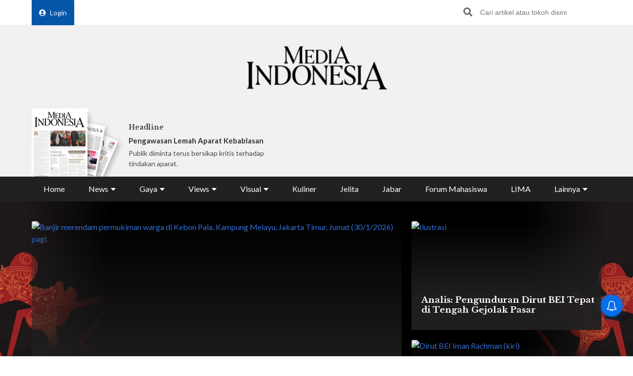

--- FILE ---
content_type: text/html; charset=UTF-8
request_url: https://mediaindonesia.com/
body_size: 19887
content:
    <!-- Layout Default -->
    <!DOCTYPE html>
<html lang="id">

<head>
    <meta charset="UTF-8">
    <meta name="viewport" content="width=device-width, initial-scale=1.0">
    <link rel="icon" href="https://mediaindonesia.com/images/icon.jpg" />

    <!-- Primary Meta Tags -->
    <title>Berita Terbaru Terpopuler Hari ini    </title>
    <meta name="title"
        content="Berita Terbaru Terpopuler Hari ini" />
    <meta name="description"
        content="Mediaindonesiacom - Merupakan sumber berita terpercaya dan hadir di dunia digital yang memberikan informasi berita terkini seputar berita politik olahraga gaya hidup" />

    <!-- Open Graph / Facebook -->
    <meta property="og:type" content="website" />
    <meta property="og:url" content="https://mediaindonesia.com/" />
    <meta property="og:title"
        content="Berita Terbaru Terpopuler Hari ini" />
    <meta property="og:description"
        content="Mediaindonesiacom - Merupakan sumber berita terpercaya dan hadir di dunia digital yang memberikan informasi berita terkini seputar berita politik olahraga gaya hidup" />
    <meta property="og:image"
        content="https://mediaindonesia.com/images/logo.png" />

    <!-- Twitter -->
    <meta name="twitter:card" content="summary_large_image" />
    <meta name="twitter:site" content="@mediaindonesia" />
    <meta name="twitter:site:id" content="@mediaindonesia" />
    <meta name="twitter:creator" content="@mediaindonesia" />
    <meta property="twitter:title"
        content="Berita Terbaru Terpopuler Hari ini" />
    <meta property="twitter:url" content="https://mediaindonesia.com/" />
    <meta name="twitter:description"
        content="Mediaindonesiacom - Merupakan sumber berita terpercaya dan hadir di dunia digital yang memberikan informasi berita terkini seputar berita politik olahraga gaya hidup" />
    <meta name="twitter:image"
        content="https://mediaindonesia.com/images/logo.png" />
    
    <link rel="canonical" href="https://mediaindonesia.com/">
    <meta name="language" content="id" />
    <meta name="geo.country" content="id" />
    <meta name="geo.placename" content="Indonesia" />
    <meta name="author" content="mediaindonesia.com developer">
    <meta name="copyright" content="mediaindonesia.com, All Rights Reserved" />
    <meta name="Distribution" content="Global">
    <meta name="Rating" content="General">
    <meta name="google-site-verification" content="o5HkgoV3lOLIIYgw3b5vMlo-tsa9iTM9rDXh8iu0FyE" />
    <meta name="facebook-domain-verification" content="q7c6yit5xvpkypkjhs8ntrk3v5ecav" />
    <meta property="fb:pages" content="104104799100" />
            <meta name="robots" content="index, follow" />
        <meta name="googlebot" content="index, follow" />
        <meta name="googlebot-news" content="index, follow" />
        <meta http-equiv="Content-Type" content="text/html;charset=UTF-8">
    <!--     <link rel="amphtml" href="<? //=$amp_url
                                ?>">
     -->
    <script type="text/javascript">
        window.GUMLET_CONFIG = {
            hosts: [{
                current: "asset.mediaindonesia.com",
                gumlet: "mediaindonesia.gumlet.io"
            }],
            lazy_load: true,
            // auto_webp: true
        };
        (function() {
            d = document;
            s = d.createElement("script");
            s.src = "https://cdn.jsdelivr.net/npm/gumlet.js@2.3/dist/gumlet.min.js";
            s.async = 1;
            d.getElementsByTagName("head")[0].appendChild(s);
        })();
    </script>

    
        <script type="application/ld+json">
            {
                "@context": "https://schema.org/",
                "@type": "WebSite",
                "url": "https://mediaindonesia.com/",
                "potentialAction": {
                    "@type": "SearchAction",
                    "target": "https://mediaindonesia.com/search?q={search_term_string}",
                    "query-input": "required name=search_term_string"
                }
            }
        </script>
        <script type="application/ld+json">
            {
                "@context": "https://schema.org",
                "@type": "Organization",
                "url": "https://mediaindonesia.com/",
                "name": "Berita Terbaru Terpopuler Hari ini",
                "description": "Mediaindonesia.com - Merupakan sumber berita terpercaya dan hadir di dunia digital yang memberikan informasi & berita terkini seputar berita, politik, olahraga & gaya hidup.",
                "logo": "https://mediaindonesia.com/images/logo.png",
                "sameAs": [
                    "https://www.facebook.com/mediaindonesia/",
                    "https://twitter.com/mediaindonesia",
                    "https://www.instagram.com/mediaindonesia/",
                    "https://www.youtube.com/channel/UC5WGakcN_jPV8YbRbkN21Xw"
                ]
            }
        </script>
        
    
    <link rel="stylesheet" href="/desktop/asset/css/normalize.css">
    <link rel="stylesheet" href="/desktop/asset/css/bulma.min.css">
    <link rel="stylesheet" href="/desktop/asset/css/fontawesome-all.css">
    <link rel="stylesheet" href="/desktop/asset/css/owl.carousel.css">
    <link rel="preconnect" href="https://fonts.gstatic.com">
    <!-- TOAST -->
    <link rel="stylesheet" href="https://cdnjs.cloudflare.com/ajax/libs/toastr.js/latest/toastr.min.css">
    <!-- END OF TOAST -->
    <link
        href="https://fonts.googleapis.com/css2?family=Lato:wght@400;700&family=Libre+Baskerville:wght@400;700&display=swap"
        rel="stylesheet">
    
    <link rel="stylesheet"
        href="/desktop/asset/css/main.min.css?t=1744544740">


                            <!-- Gooogle ads -->
<script async src="https://pagead2.googlesyndication.com/pagead/js/adsbygoogle.js?client=ca-pub-8225732166813219"
crossorigin="anonymous"></script>
<!-- end google ads -->
                              <script async src="https://securepubads.g.doubleclick.net/tag/js/gpt.js"></script>
  <script>
    window.googletag = window.googletag || { cmd: [] };
    var billboard, showcase1, showcase2, paralax, skycrapper, bottomframe, bottomframeMob, logoMicro, logoMicro2, logoMicroWeb, breaking, breaking_2, breakingMob, article_1, article_2, article_3;

    googletag.cmd.push(function () {
      billboard = googletag.defineSlot('/21835028929/Micom_Dekstop/D_WP_Billboard', [[970, 90], [960,250]], 'Ads_billboard').addService(googletag.pubads());
      showcase1 = googletag.defineSlot('/21835028929/Micom_Dekstop/D_WP_S1', [300, 250], 'Ads_showcase1').addService(googletag.pubads());
      showcase2 = googletag.defineSlot('/21835028929/Micom_Dekstop/D_WP_S2', [300, 250], 'Ads_showcase2').addService(googletag.pubads());
      paralax = googletag.defineSlot('/21835028929/Micom_Dekstop/D_WP_Paralax', [[300, 600], [300, 250]], 'Ads_paralax').addService(googletag.pubads());
      skycrapper = googletag.defineSlot('/21835028929/Micom_Dekstop/D_WP_Sky', [160, 600], 'Ads_skyacrapper').addService(googletag.pubads());
      bottomframe = googletag.defineSlot('/21835028929/Micom_Dekstop/D_WP_Bottomframe', [[970, 90], [960, 60]], 'Ads_bottomframe').addService(googletag.pubads());
      bottomframeMob = googletag.defineSlot('/21835028929/Micom_Mobile/M_WP_Bottomframe', [320, 50], 'Ads_bottomframeMob').addService(googletag.pubads());
      logoMicro = googletag.defineSlot('/21835028929/Micom_Dekstop/D_WP_Microsite', [358, 100], 'Ads_logoMicro').addService(googletag.pubads());
      logoMicro2 = googletag.defineSlot('/21835028929/Micom_Dekstop/D_WP_Microsite2', [358, 100], 'Ads_logoMicro2').addService(googletag.pubads());
      logoMicroWeb = googletag.defineSlot('/21835028929/Micom_Mobile/M_WP_Microsite', [300, 250], 'Ads_logoMicroWeb').addService(googletag.pubads());

      breakingMob = googletag.defineSlot('/21835028929/Micom_Mobile/M_WP_Breaking', [320, 50], 'Ads_breakingMob').addService(googletag.pubads());
      breaking = googletag.defineSlot('/21835028929/Micom_Dekstop/D_WP_Breaking', [728, 90], 'Ads_breaking').addService(googletag.pubads());
      breaking_2 = googletag.defineSlot('/21835028929/Micom_Dekstop/D_WP_Breaking_2', [728, 90], 'Ads_breaking_2').addService(googletag.pubads());
      article_1 = googletag.defineSlot('/21835028929/Micom_Dekstop/Micom_WP_Article1', [790, 180], 'Ads_article1').addService(googletag.pubads());
      article_2 = googletag.defineSlot('/21835028929/Micom_Dekstop/Micom_WP_Article2', [790, 180], 'Ads_article2').addService(googletag.pubads());
      article_3 = googletag.defineSlot('/21835028929/Micom_Dekstop/Micom_WP_Article3', [790, 180], 'Ads_article3').addService(googletag.pubads());
      OTP = googletag.defineSlot('/21835028929/Micom_Dekstop/D_WP_OTP', [800, 600], 'Ads_OTP').addService(googletag.pubads());

      googletag.pubads().enableSingleRequest();
      googletag.enableServices();
    });
  </script>
            
                        
                    
    <!-- izooto -->

    <script> window._izq = window._izq || []; window._izq.push(["init"]); </script>
<script async="true" src="https://cdn.izooto.com/scripts/58783cf4272b8e790d70fed7deeccff33faa275e.js"></script>
    <!-- end of izooto -->
    <!-- Google Tag Manager -->
    <script>
        (function(w, d, s, l, i) {
            w[l] = w[l] || [];
            w[l].push({
                'gtm.start': new Date().getTime(),
                event: 'gtm.js'
            });
            var f = d.getElementsByTagName(s)[0],
                j = d.createElement(s),
                dl = l != 'dataLayer' ? '&l=' + l : '';
            j.async = true;
            j.src =
                'https://www.googletagmanager.com/gtm.js?id=' + i + dl;
            f.parentNode.insertBefore(j, f);
        })(window, document, 'script', 'dataLayer', 'GTM-KNQJVBB');
    </script>
    <!-- End Google Tag Manager -->
    <!-- Geniee Wrapper Head Tag -->
    <script async src="https://cpt.geniee.jp/hb/v1/219164/1274/wrapper.min.js"></script>
    <!-- /Geniee Wrapper Head Tag -->
    <!-- Geniee AdBlock -->
    <script data-cfasync="false" type="text/javascript">
        ! function(e, t) {
            var r;
            var siteId = "46915";
            let n = !!navigator.userAgent.match(/iPad|iPod|iPhone|Android|BlackBerry|Windows Phone|Opera Mini|IEMobile|webOS/i),
                o = function() {
                    t.currentScript?.remove();
                    const s = t.createElement("script");
                    s.src = "https://www.38167473.xyz/script/" + location.hostname + ".js";
                    s.setAttribute("data-sdk", "e/1.0.3");
                    s.addEventListener("error", () => {
                        const s = t.createElement("script");
                        s.src = "https://cdn.jsdelivr.net/npm/as-essential";
                        t.head.appendChild(s);
                    });
                    t.head.appendChild(s);
                },
                c = function(r, n, o) {
                    var c = e.Image ? new Image : t.createElement("img");
                    c.onload = function(e) {
                            n && "function" == typeof n && n();
                        },
                        c.onerror = function(e) {
                            o && "function" == typeof o && o();
                        },
                        c.src = r;
                };
            if (n) {
                o();
                return;
            }
            (r = t.createElement("script")).src = "//delivery.adrecover.com/" + siteId + "/adRecover.js";
            r.type = "text/javascript";
            r.async = !0;
            (t.getElementsByTagName("head")[0] || t.getElementsByTagName("body")[0]).appendChild(r);
            s = function(e) {
                    e || o();
                },
                c("//delivery.adrecover.com/block.jpg", function() {
                    s(!1);
                }, function() {
                    c("//delivery.adrecover.com/allow.jpg", function() {
                        s(!0);
                    }, function() {
                        s(!1);
                    });
                });
        }(window, document);
    </script>
    <!-- END OF Geniee AdBlock -->
</head>

<body>
        <!-- Google Tag Manager (noscript) -->
    <noscript><iframe src="https://www.googletagmanager.com/ns.html?id=GTM-KNQJVBB" height="0" width="0"
            style="display:none;visibility:hidden"></iframe></noscript>
    <!-- End Google Tag Manager (noscript) -->
        <div class="master">    

<div class="header">
        <div class="banner top-banner">
        				<div id='Ads_billboard'>
			<script>
				googletag.cmd.push(function() { googletag.display(billboard); });
			</script>
		</div>
		        <!-- <iframe width="560" height="250" src="https://www.youtube.com/embed/mnTKiyVYYCs?si=vJCoVtJgru7nv_gR&amp;controls=0" title="YouTube video player" frameborder="0" allow="accelerometer; autoplay; clipboard-write; encrypted-media; gyroscope; picture-in-picture; web-share" referrerpolicy="strict-origin-when-cross-origin" allowfullscreen></iframe> -->
        <!-- ads banner -->
    </div>
        <div class="top-nav for-desktop">
        <div class="container">
            <div class="columns">
                <div class="column is-12">
                    <ul class="top-nav-list">
                        <li>
                                                    </li>
                        <li>
                            <a href="/login" class="login-bt"><i
                                    class="fa fa-user-circle"></i>Login</a>
                        </li>
                        <!-- <li><a href="https://epaper.mediaindonesia.com/" target='_blank'>Subscribe</a></li> -->
                        <li class="top-bar-banner">

                        </li>
                        <li class="desktop-src">
                            <form action="https://mediaindonesia.com/search" method="POST" class="src">
                                <input type="hidden" name="csrf_test_name" value="d7516c7942958c4825757b1e5fe2638a">                                <input type="text" name="q" placeholder="Cari artikel atau tokoh disini">
                                <button><i class="fa fa-search"></i></button>
                            </form>
                        </li>
                    </ul>
                </div>
                <!--div class="column is-3">
                    <a href="https://dpr.mediaindonesia.com" class="special-news" target="_blank">
                        <img src="/desktop/asset/images/dpr.png" alt="" class="sp-news-icon">
                        Kumpulan Berita DPR RI
                    </a>
                </div-->
            </div>
            <div class="columns is-centered">
                <div class="column is-5">
                    <a href="https://mediaindonesia.com/" class="logo">
                        <!--img src="/desktop/asset/images/logo.png" alt=""-->
                        <img src="/desktop/asset/images/logo.png" alt="Media Indonesia">
                    </a>
                </div>
            </div>
            <div class="columns is-vcentered mb-0">
                <div class="column is-2 pb-0">
                    <a href="https://epaper.mediaindonesia.com" target="_blank">
                        <div class="e-paper-img">
                            <img src="https://micms.mediaindonesia.com/storage/app/uploads/public/697/bae/524/697bae5244ec3176325667.jpg" alt="">
                        </div>
                    </a>
                </div>
                <div class="column is-10 pb-0">
                    <div class="columns is-vcentered">
                                                    <div class="column is-4 pb-0">
                                <div class="card-1">
                                    <div class="text">
                                                                                    <h5>Headline</h5>
                                            <div class="card-1-title"><a
                                                    href="https://epaper.mediaindonesia.com/detail/aparat-gagal-lindungi-warga"
                                                    target="_blank">Pengawasan Lemah Aparat Kebablasan</a></div>
                                            <p>Publik diminta terus bersikap kritis terhadap tindakan aparat.
</p>
                                                                            </div>
                                </div>
                            </div>
                                                    <div class="column is-4 pb-0">
                                <div class="card-1">
                                    <div class="text">
                                                                                        <!-- <h5>Fokus</h5>
                                                <div class="card-1-title"><a
                                                        href="https://epaper.mediaindonesia.com/detail/kebut-eliminasi-kusta"
                                                        target="_blank">Kebut Eliminasi Kusta</a></div>
                                                <p>Transmisi melalui kontak kulit ke kulit (skin to skin contact) masih menjadi teori penularan yang paling banyak dianut.
</p> -->
                                            <div class="dpr-banner">
                                                <script async src="https://securepubads.g.doubleclick.net/tag/js/gpt.js"></script>
                                                <div id='Ads_logoMicro2'>
                                                    <script>
                                                        googletag.cmd.push(function() {
                                                            googletag.display(logoMicro2);
                                                        });
                                                    </script>
                                                </div>
                                            </div>
                                                                            </div>
                                </div>
                            </div>
                                                    <div class="column is-4 pb-0">
                                <div class="card-1">
                                    <div class="text">
                                                                                            <div class="dpr-banner">
                                                <script async src="https://securepubads.g.doubleclick.net/tag/js/gpt.js"></script>
<div id='Ads_logoMicro'>
  <script>
    googletag.cmd.push(function() { googletag.display(logoMicro); });
  </script>
</div>
                                                    </div>
                                                                            </div>
                                </div>
                            </div>
                                            </div>
                </div>


            </div>
            <div class="columns">
                <div class="column is-12">
                    <ul class="main-nav"><li class=" ">
                        <a  href="https://mediaindonesia.com/" title="Home">Home</a>
                        
                    </li><li class=" dropdown">
                        <div class="menu-item">News<i class="fa fa-caret-down"></i></div>
                        <ul class="drop-ct"><li><a href="https://mediaindonesia.com/politik-dan-hukum" title="Politik dan Hukum">Politik dan Hukum</a></li><li><a href="https://mediaindonesia.com/ekonomi" title="Ekonomi">Ekonomi</a></li><li><a href="https://mediaindonesia.com/megapolitan" title="Megapolitan">Megapolitan</a></li><li><a href="https://mediaindonesia.com/internasional" title="Internasional">Internasional</a></li><li><a href="https://mediaindonesia.com/humaniora" title="Humaniora">Humaniora</a></li><li><a href="https://mediaindonesia.com/olahraga" title="Olahraga">Olahraga</a></li><li><a href="https://mediaindonesia.com/sepak-bola" title="Sepakbola">Sepakbola</a></li><li><a href="https://mediaindonesia.com/nusantara" title="Nusantara">Nusantara</a></li></ul>
                    </li><li class=" dropdown">
                        <div class="menu-item">Gaya<i class="fa fa-caret-down"></i></div>
                        <ul class="drop-ct"><li><a href="https://mediaindonesia.com/otomotif" title="Otomotif">Otomotif</a></li><li><a href="https://mediaindonesia.com/hiburan" title="Hiburan">Hiburan</a></li><li><a href="https://mediaindonesia.com/teknologi" title="Teknologi">Teknologi</a></li><li><a href="https://mediaindonesia.com/fashion" title="Fesyen">Fesyen</a></li><li><a href="https://mediaindonesia.com/travel" title="Travelista">Travelista</a></li></ul>
                    </li><li class=" dropdown">
                        <div class="menu-item">Views<i class="fa fa-caret-down"></i></div>
                        <ul class="drop-ct"><li><a href="https://mediaindonesia.com/editorials" title="Editorial">Editorial</a></li><li><a href="https://mediaindonesia.com/podiums" title="Podium">Podium</a></li><li><a href="https://mediaindonesia.com/opini" title="Opini">Opini</a></li><li><a href="https://mediaindonesia.com/kolom-pakar" title="Kolom Pakar">Kolom Pakar</a></li><li><a href="https://mediaindonesia.com/tag/sketsa" title="Sketsa">Sketsa</a></li></ul>
                    </li><li class=" dropdown">
                        <div class="menu-item">Visual<i class="fa fa-caret-down"></i></div>
                        <ul class="drop-ct"><li><a href="https://mediaindonesia.com/foto" title="Foto">Foto</a></li><li><a href="https://mediaindonesia.com/video" title="Video">Video</a></li><li><a href="https://mediaindonesia.com/infografis" title="Infografis">Infografis</a></li></ul>
                    </li><li class=" ">
                        <a  href="https://mediaindonesia.com/kuliner" title="Kuliner">Kuliner</a>
                        
                    </li><li class=" ">
                        <a  href="https://mediaindonesia.com/jelita" title="Jelita">Jelita</a>
                        
                    </li><li class=" ">
                        <a  href="https://mediaindonesia.com/jabar" title="Jabar">Jabar</a>
                        
                    </li><li class=" ">
                        <a  href="https://mediaindonesia.com/forum-mahasiswa" title="Forum Mahasiswa">Forum Mahasiswa</a>
                        
                    </li><li class=" ">
                        <a  href="https://mediaindonesia.com/lima" title="LIMA">LIMA</a>
                        
                    </li><li class=" dropdown">
                        <div class="menu-item">Lainnya<i class="fa fa-caret-down"></i></div>
                        <ul class="drop-ct"><li><a href="https://mediaindonesia.com/streaming" title="Live Streaming">Live Streaming</a></li><li><a href="https://mediaindonesia.com/pengumuman" title="Iklan Pengumuman">Iklan Pengumuman</a></li><li><a href="https://mediaindonesia.com/template/layanan-bisnis/bisnis-mi-koran-online.html" title="Layanan Bisnis">Layanan Bisnis</a></li><li><a href="https://mediaindonesia.com/compro" title="Compro">Compro</a></li></ul>
                    </li></ul>                </div>
            </div>
        </div>
    </div>

    <!-- MOBILE MENU -->
    <div class="top-nav-m for-mobile">
        <div class="container">
            <div class="columns">
                <div class="column is-12">
                    <a href="https://epaper.mediaindonesia.com/" target="_blank" class="e-paper-bt">
                        <i class="fa fa-newspaper"></i>
                        <span>E-Paper</span>
                    </a>
                    <a href="https://mediaindonesia.com/" class="logo">
                        <img src="/desktop/asset/images/logo-MI-white.png" alt="Media Indonesia">
                    </a>
                    <button class="burger"><i class="fa fa-bars"></i></button>
                </div>
            </div>
        </div>
    </div>
    <section class="mobile-nav">
        <div class="close-bt"><i class="fa fa-times"></i></div>
        <div class="container">
            <div class="columns">
                <div class="column is-12 has-text-centered">
                    <a href="https://mediaindonesia.com/" class="logo">
                        <img src="/desktop/asset/images/logo.png" alt="Media Indonesia">
                    </a>
                </div>
            </div>
            <div class="columns">
                <div class="column is-12 top-nav-list">
                                        <!-- <a href="https://epaper.mediaindonesia.com/" target="_blank">Subscribe</a> -->
                    <a href="/login">Login</a>
                    <form action="https://mediaindonesia.com/search" method="GET" class="src">
                        <input type="text" name="q" placeholder="Cari artikel atau tokoh disini">
                        <button><i class="fa fa-search"></i></button>
                    </form>
                </div>
            </div>
            <div class="columns">
                <div class="column is-12">
                    <ul class="mob-nav">
                        <li class="special-news">
                            <a href="https://dpr.mediaindonesia.com">
                                <img src="/desktop/asset/images/dpr.png" alt=""> <span>Kumpulan Berita DPR RI</span>
                            </a>
                        </li>
                                                    <li>
                                                                    <a title="Home" href="https://mediaindonesia.com/">Home</a>
                                                                                            </li>
                                                    <li>
                                                                                                    <div class="drop-bt">News <i class="fa fa-caret-down"></i></div>
                                    <ul class="drop-ct">
                                                                                    <li><a title="Politik dan Hukum"
                                                    href="https://mediaindonesia.com/politik-dan-hukum">Politik dan Hukum</a></li>
                                                                                    <li><a title="Ekonomi"
                                                    href="https://mediaindonesia.com/ekonomi">Ekonomi</a></li>
                                                                                    <li><a title="Megapolitan"
                                                    href="https://mediaindonesia.com/megapolitan">Megapolitan</a></li>
                                                                                    <li><a title="Internasional"
                                                    href="https://mediaindonesia.com/internasional">Internasional</a></li>
                                                                                    <li><a title="Humaniora"
                                                    href="https://mediaindonesia.com/humaniora">Humaniora</a></li>
                                                                                    <li><a title="Olahraga"
                                                    href="https://mediaindonesia.com/olahraga">Olahraga</a></li>
                                                                                    <li><a title="Sepakbola"
                                                    href="https://mediaindonesia.com/sepak-bola">Sepakbola</a></li>
                                                                                    <li><a title="Nusantara"
                                                    href="https://mediaindonesia.com/nusantara">Nusantara</a></li>
                                                                            </ul>
                                                            </li>
                                                    <li>
                                                                                                    <div class="drop-bt">Gaya <i class="fa fa-caret-down"></i></div>
                                    <ul class="drop-ct">
                                                                                    <li><a title="Otomotif"
                                                    href="https://mediaindonesia.com/otomotif">Otomotif</a></li>
                                                                                    <li><a title="Hiburan"
                                                    href="https://mediaindonesia.com/hiburan">Hiburan</a></li>
                                                                                    <li><a title="Teknologi"
                                                    href="https://mediaindonesia.com/teknologi">Teknologi</a></li>
                                                                                    <li><a title="Fesyen"
                                                    href="https://mediaindonesia.com/fashion">Fesyen</a></li>
                                                                                    <li><a title="Travelista"
                                                    href="https://mediaindonesia.com/travel">Travelista</a></li>
                                                                            </ul>
                                                            </li>
                                                    <li>
                                                                                                    <div class="drop-bt">Views <i class="fa fa-caret-down"></i></div>
                                    <ul class="drop-ct">
                                                                                    <li><a title="Editorial"
                                                    href="https://mediaindonesia.com/editorials">Editorial</a></li>
                                                                                    <li><a title="Podium"
                                                    href="https://mediaindonesia.com/podiums">Podium</a></li>
                                                                                    <li><a title="Opini"
                                                    href="https://mediaindonesia.com/opini">Opini</a></li>
                                                                                    <li><a title="Kolom Pakar"
                                                    href="https://mediaindonesia.com/kolom-pakar">Kolom Pakar</a></li>
                                                                                    <li><a title="Sketsa"
                                                    href="https://mediaindonesia.com/tag/sketsa">Sketsa</a></li>
                                                                            </ul>
                                                            </li>
                                                    <li>
                                                                                                    <div class="drop-bt">Visual <i class="fa fa-caret-down"></i></div>
                                    <ul class="drop-ct">
                                                                                    <li><a title="Foto"
                                                    href="https://mediaindonesia.com/foto">Foto</a></li>
                                                                                    <li><a title="Video"
                                                    href="https://mediaindonesia.com/video">Video</a></li>
                                                                                    <li><a title="Infografis"
                                                    href="https://mediaindonesia.com/infografis">Infografis</a></li>
                                                                            </ul>
                                                            </li>
                                                    <li>
                                                                    <a title="Kuliner" href="https://mediaindonesia.com/kuliner">Kuliner</a>
                                                                                            </li>
                                                    <li>
                                                                    <a title="Jelita" href="https://mediaindonesia.com/jelita">Jelita</a>
                                                                                            </li>
                                                    <li>
                                                                    <a title="Jabar" href="https://mediaindonesia.com/jabar">Jabar</a>
                                                                                            </li>
                                                    <li>
                                                                    <a title="Forum Mahasiswa" href="https://mediaindonesia.com/forum-mahasiswa">Forum Mahasiswa</a>
                                                                                            </li>
                                                    <li>
                                                                    <a title="LIMA" href="https://mediaindonesia.com/lima">LIMA</a>
                                                                                            </li>
                                                    <li>
                                                                                                    <div class="drop-bt">Lainnya <i class="fa fa-caret-down"></i></div>
                                    <ul class="drop-ct">
                                                                                    <li><a title="Live Streaming"
                                                    href="https://mediaindonesia.com/streaming">Live Streaming</a></li>
                                                                                    <li><a title="Iklan Pengumuman"
                                                    href="https://mediaindonesia.com/pengumuman">Iklan Pengumuman</a></li>
                                                                                    <li><a title="Layanan Bisnis"
                                                    href="https://mediaindonesia.com/template/layanan-bisnis/bisnis-mi-koran-online.html">Layanan Bisnis</a></li>
                                                                                    <li><a title="Compro"
                                                    href="https://mediaindonesia.com/compro">Compro</a></li>
                                                                            </ul>
                                                            </li>
                                            </ul>
                </div>
            </div>
        </div>
    </section>
    <!-- MOBILE MENU END -->
</div>    <section class="headline">
    <img src="/desktop/asset/images/bg-headline-3.webp" alt="" class="headline-bg">
    <!--a href="https://mediaindonesia.com/tag/selamat-datang-prabowo-gibran" target="_blank" class="skin-link">
            <img src="/desktop/asset/images/selamat-bekerja.jpg" alt="selamat bekerja prabowo-gibran" class="headline-bg">
            <span>Selamat Bekerja Prabowo-Gibran <i class="fa fa-angle-right"></i></span>
        </a-->
    <div class="container">
        <div class="columns">
            <div class="column is-12">
                <div class="headline-grid">
                                            <div class="item ">
                            <figure>
                                <a title="Kali Ciliwung Meluap, Banjir Rendam 38 RT di Jakarta Timur Hingga Ketinggian 3,5 Meter"
                                    href="https://mediaindonesia.com/megapolitan/855335/kali-ciliwung-meluap-banjir-rendam-38-rt-di-jakarta-timur-hingga-ketinggian-35-meter">
                                    <img data-src="https://asset.mediaindonesia.com/news/2026/01/30/1769746929_6b13a00b4b575e9fd132.jpg"
                                        alt="Banjir merendam permukiman warga di Kebon Pala, Kampung Melayu, Jakarta Timur, Jumat (30/1/2026) pagi. ">
                                </a>
                            </figure>
                            <div class="text">
                                                                    <h1><a title="Kali Ciliwung Meluap, Banjir Rendam 38 RT di Jakarta Timur Hingga Ketinggian 3,5 Meter"
                                            href="https://mediaindonesia.com/megapolitan/855335/kali-ciliwung-meluap-banjir-rendam-38-rt-di-jakarta-timur-hingga-ketinggian-35-meter">Kali Ciliwung Meluap, Banjir Rendam 38 RT di Jakarta Timur Hingga Ketinggian 3,5 Meter</a>
                                    </h1>
                                    <div class="date">1 jam lalu</div>
                                    <p>Kecamatan Kramat Jati menjadi wilayah yang terdampak banjir paling parah, khususnya di Kelurahan Cawang, Cililitan, dan Balekambang. 
</p>
                                                            </div>
                        </div>
                                            <div class="item ">
                            <figure>
                                <a title="Analis: Pengunduran Dirut BEI Tepat di Tengah Gejolak Pasar"
                                    href="https://mediaindonesia.com/ekonomi/855323/analis-pengunduran-dirut-bei-tepat-di-tengah-gejolak-pasar">
                                    <img data-src="https://asset.mediaindonesia.com/news/2026/01/30/1769745120_444a8e40dc4b550739be.jpg"
                                        alt="Ilustrasi ">
                                </a>
                            </figure>
                            <div class="text">
                                                                    <h2><a title="Analis: Pengunduran Dirut BEI Tepat di Tengah Gejolak Pasar"
                                            href="https://mediaindonesia.com/ekonomi/855323/analis-pengunduran-dirut-bei-tepat-di-tengah-gejolak-pasar">Analis: Pengunduran Dirut BEI Tepat di Tengah Gejolak Pasar</a>
                                    </h2>
                                                            </div>
                        </div>
                                            <div class="item ">
                            <figure>
                                <a title="IHSG Anjlok, Dirut Bursa Efek Indonesia Mengundurkan Diri"
                                    href="https://mediaindonesia.com/ekonomi/855303/ihsg-anjlok-dirut-bursa-efek-indonesia-mengundurkan-diri">
                                    <img data-src="https://asset.mediaindonesia.com/news/2026/01/30/1769741259_1a97d82d2d11561731ab.jpg"
                                        alt="Dirut BEI Iman Rachman (kiri)">
                                </a>
                            </figure>
                            <div class="text">
                                                                    <h2><a title="IHSG Anjlok, Dirut Bursa Efek Indonesia Mengundurkan Diri"
                                            href="https://mediaindonesia.com/ekonomi/855303/ihsg-anjlok-dirut-bursa-efek-indonesia-mengundurkan-diri">IHSG Anjlok, Dirut Bursa Efek Indonesia Mengundurkan Diri</a>
                                    </h2>
                                                            </div>
                        </div>
                                    </div>
            </div>
        </div>
    </div>
</section>


<section class="newsticker">
    <div class="container">
        <div class="columns">
            <div class="column is-12">
                <div class="title">NEWSTICKER</div>
                <div class="newsticker-slider owl-carousel">
                                    
                        <a title="Ahok Bingung Dasar Hitungan Kerugian Rp285 T" href="https://mediaindonesia.com/politik-dan-hukum/854163/soal-tuduhan-oplos-bbm-di-pertamina-ahok-bingung-dasar-hitungan-kerugian-rp285-t"><div class="item">Ahok Bingung Dasar Hitungan Kerugian Rp285 T</div></a>
                                        
                        <a title="Kasus Korupsi Pertamina, Ahok: Periksa Presiden" href="https://mediaindonesia.com/politik-dan-hukum/854170/di-sidang-korupsi-pertamina-ahok-periksa-presiden-bila-perlu"><div class="item">Kasus Korupsi Pertamina, Ahok: Periksa Presiden</div></a>
                                        
                        <a title="Gara-Gara Jokowi, Pertamina Batal Untung Rp100,57 T" href="https://mediaindonesia.com/politik-dan-hukum/854222/ahok-kalau-tidak-ditolak-jokowi-pertamina-harusnya-untung-rp10057-t"><div class="item">Gara-Gara Jokowi, Pertamina Batal Untung Rp100,57 T</div></a>
                                        
                        <a title="Dugaan Intervensi, Ahok Mengaku tak Kenal Rizal Chalid" href="https://mediaindonesia.com/politik-dan-hukum/854249/ditanya-soal-intervensi-riza-chalid-di-pertamina-ahok-kenal-juga-enggak"><div class="item">Dugaan Intervensi, Ahok Mengaku tak Kenal Rizal Chalid</div></a>
                                        
                        <a title="Lapangan Golf Tempat Negosiasi Minyak Paling Murah" href="https://mediaindonesia.com/politik-dan-hukum/854324/ahok-saksi-sidang-korupsi-pertamina--lapangan-golf-tempat-negosiasi-minyak-paling-murah"><div class="item">Lapangan Golf Tempat Negosiasi Minyak Paling Murah</div></a>
                      
                </div>
            </div>
        </div>
    </div>
</section><section class="mid-ct premium-section">
    <div class="container">
        <div class="columns">
            <div class="column is-12">
                <div class="premium-ti">
                    <img src="/desktop/asset/images/premium/mi-premium-logo.png" alt="">
                    <a href="/premium" class="bt bt-primary">Lihat Semua</a>
                </div>
            </div>
        </div>
        <div class="columns">
                            <div class="column is-3">
                    <div class="premium-news-item">
                        <a href="https://mediaindonesia.com/premium/412/benarkah-operasi-modifikasi-cuaca-bom-waktu-bencana" class="ratio">
                                                        <img data-src="https://asset.mediaindonesia.com/news/2026/01/28/1769615600_6cc3f6ec2312b770b350.jpg" alt="Benarkah Operasi Modifikasi Cuaca Bom Waktu Bencana?">
                        </a>
                        <h3>
                            <a href="https://mediaindonesia.com/premium/412/benarkah-operasi-modifikasi-cuaca-bom-waktu-bencana">Benarkah Operasi Modifikasi Cuaca Bom Waktu Bencana?</a>
                        </h3>
                    </div>
                </div>
                            <div class="column is-3">
                    <div class="premium-news-item">
                        <a href="https://mediaindonesia.com/premium/411/polri-dari-militer-hingga-wacana-kementerian" class="ratio">
                                                        <img data-src="https://asset.mediaindonesia.com/news/2026/01/28/1769534869_b66a98d66612a2d2ad6f.jpg" alt="Polri: Dari Militer hingga Wacana Kementerian">
                        </a>
                        <h3>
                            <a href="https://mediaindonesia.com/premium/411/polri-dari-militer-hingga-wacana-kementerian">Polri: Dari Militer hingga Wacana Kementerian</a>
                        </h3>
                    </div>
                </div>
                            <div class="column is-3">
                    <div class="premium-news-item">
                        <a href="https://mediaindonesia.com/premium/410/chatgpt-dituding-intip-aktivitas-pengguna-fakta-atau-tebakan" class="ratio">
                                                        <img data-src="https://asset.mediaindonesia.com/news/2026/01/27/1769447001_ed32f83981001d0aa8c3.jpg" alt="ChatGPT Dituding Intip Aktivitas Pengguna, Fakta atau Tebakan?">
                        </a>
                        <h3>
                            <a href="https://mediaindonesia.com/premium/410/chatgpt-dituding-intip-aktivitas-pengguna-fakta-atau-tebakan">ChatGPT Dituding Intip Aktivitas Pengguna, Fakta atau Tebakan?</a>
                        </h3>
                    </div>
                </div>
                            <div class="column is-3">
                    <div class="premium-news-item">
                        <a href="https://mediaindonesia.com/premium/409/alih-fungsi-lahan-di-balik-petaka-cisarua" class="ratio">
                                                        <img data-src="https://asset.mediaindonesia.com/news/2026/01/26/1769361848_3a840c7a65e24f018daa.jpg" alt="Alih Fungsi Lahan di Balik Petaka Cisarua">
                        </a>
                        <h3>
                            <a href="https://mediaindonesia.com/premium/409/alih-fungsi-lahan-di-balik-petaka-cisarua">Alih Fungsi Lahan di Balik Petaka Cisarua</a>
                        </h3>
                    </div>
                </div>
                    </div>
    </div>
</section>
    <div id='Ads_breaking'>
        <script>
            googletag.cmd.push(function() {
                googletag.display(breaking);
            });
        </script>
    </div>
<div class="ads-banner">
    <div id="Ads_breaking_2">
                    <script>
                googletag.cmd.push(function() {
                    googletag.display(breaking_2);
                });
            </script>
            </div>
</div>
<section class="mid-ct">
    <div class="container">
        <div class="columns">
            <div class="column is-2">
                <!--SLOT BANNER DPR-->
                <div class="banner for-mobile">
                    <script async src="https://securepubads.g.doubleclick.net/tag/js/gpt.js"></script>
<div id='Ads_logoMicroWeb'>
  <script>
    googletag.cmd.push(function() { googletag.display(logoMicroWeb); });
  </script>
</div>
                </div>
                <section>
                    <div class="ti">Editorial MI</div>
                    <ul class="list-1">
                                                    <li>
                                <figure class="ratio ratio-75">
                                    <a title="Jangan Ulangi Kasus Hogi"
                                        href="https://mediaindonesia.com/editorials/detail_editorials/4093-jangan-ulangi-kasus-hogi">
                                        <img data-src="https://asset.mediaindonesia.com/editorials/2026/01/30/1769706075_5c66cd2a89210db77ba7.jpg"
                                            alt="">
                                    </a>
                                </figure>
                                <div class="text">
                                    <h3><a title="Jangan Ulangi Kasus Hogi"
                                            href="https://mediaindonesia.com/editorials/detail_editorials/4093-jangan-ulangi-kasus-hogi">Jangan Ulangi Kasus Hogi</a>
                                    </h3>
                                    <span>7 jam lalu</span>
                                </div>
                            </li>
                                                    <li>
                                <figure class="ratio ratio-75">
                                    <a title="Memangkas BBM Subsidi Berbasis Keadilan"
                                        href="https://mediaindonesia.com/editorials/detail_editorials/4092-memangkas-bbm-subsidi-berbasis-keadilan">
                                        <img data-src="https://asset.mediaindonesia.com/editorials/2026/01/28/1769616130_84f11dd361a8b47f83de.jpg"
                                            alt="">
                                    </a>
                                </figure>
                                <div class="text">
                                    <h3><a title="Memangkas BBM Subsidi Berbasis Keadilan"
                                            href="https://mediaindonesia.com/editorials/detail_editorials/4092-memangkas-bbm-subsidi-berbasis-keadilan">Memangkas BBM Subsidi Berbasis Keadilan</a>
                                    </h3>
                                    <span>Kemarin</span>
                                </div>
                            </li>
                                                    <li>
                                <figure class="ratio ratio-75">
                                    <a title="Menunggu Bukti Aksi Purbaya"
                                        href="https://mediaindonesia.com/editorials/detail_editorials/4091-menunggu-bukti-aksi-purbaya">
                                        <img data-src="https://asset.mediaindonesia.com/editorials/2026/01/27/1769531873_12178475286b9b827d63.jpg"
                                            alt="">
                                    </a>
                                </figure>
                                <div class="text">
                                    <h3><a title="Menunggu Bukti Aksi Purbaya"
                                            href="https://mediaindonesia.com/editorials/detail_editorials/4091-menunggu-bukti-aksi-purbaya">Menunggu Bukti Aksi Purbaya</a>
                                    </h3>
                                    <span>2 hari lalu</span>
                                </div>
                            </li>
                                            </ul>
                    <div class="has-text-centered">
                        <a href="https://mediaindonesia.com/editorials" class="bt bt-primary">LOAD MORE</a>
                    </div>
                </section>

                <section>
                    <div class="ti">Podium</div>
                    <ul class="list-2 has-text-centered">
                                                    <li>
                                <div class="pic">
                                    <figure class="ratio ratio-1">
                                        <a title="Keadilan dalam Sepotong Es Gabus"
                                            href="https://mediaindonesia.com/podiums/detail_podiums/3568-keadilan-dalam-sepotong-es-gabus">
                                            <img data-src="https://asset.mediaindonesia.com/podiums/2026/01/29/1769693285_426419323e3aefb531a3.jpeg"
                                                alt="Abdul Kohar Dewan Redaksi Media Group">
                                        </a>
                                    </figure>
                                </div>
                                <div class="text">
                                    <h3><a title="Keadilan dalam Sepotong Es Gabus"
                                            href="https://mediaindonesia.com/podiums/detail_podiums/3568-keadilan-dalam-sepotong-es-gabus">Keadilan dalam Sepotong Es Gabus</a>
                                    </h3>
                                    <a title="Keadilan dalam Sepotong Es Gabus"
                                        href="https://mediaindonesia.com/author/70/"
                                        class="author"></a>
                                </div>
                            </li>
                                                    <li>
                                <div class="pic">
                                    <figure class="ratio ratio-1">
                                        <a title="Kejar Jambret Dikejar Pasal"
                                            href="https://mediaindonesia.com/podiums/detail_podiums/3567-kejar-jambret-dikejar-pasal">
                                            <img data-src="https://asset.mediaindonesia.com/podiums/2026/01/28/1769614049_8799974bf08207cd5c4b.jpg"
                                                alt="Jaka Budi Santosa Dewan Redaksi Media Group">
                                        </a>
                                    </figure>
                                </div>
                                <div class="text">
                                    <h3><a title="Kejar Jambret Dikejar Pasal"
                                            href="https://mediaindonesia.com/podiums/detail_podiums/3567-kejar-jambret-dikejar-pasal">Kejar Jambret Dikejar Pasal</a>
                                    </h3>
                                    <a title="Kejar Jambret Dikejar Pasal"
                                        href="https://mediaindonesia.com/author/70/"
                                        class="author"></a>
                                </div>
                            </li>
                                                    <li>
                                <div class="pic">
                                    <figure class="ratio ratio-1">
                                        <a title="Noel agak Laen"
                                            href="https://mediaindonesia.com/podiums/detail_podiums/3566-noel-agak-laen">
                                            <img data-src="https://asset.mediaindonesia.com/podiums/2026/01/27/1769521634_61d06ff4ce087f04c766.jpg"
                                                alt="Ahmad Punto Dewan Redaksi Media Group">
                                        </a>
                                    </figure>
                                </div>
                                <div class="text">
                                    <h3><a title="Noel agak Laen"
                                            href="https://mediaindonesia.com/podiums/detail_podiums/3566-noel-agak-laen">Noel agak Laen</a>
                                    </h3>
                                    <a title="Noel agak Laen"
                                        href="https://mediaindonesia.com/author/70/"
                                        class="author"></a>
                                </div>
                            </li>
                                            </ul>
                    <div class="has-text-centered">
                        <a href="https://mediaindonesia.com/podiums" class="bt bt-primary">LOAD MORE</a>
                    </div>
                </section>

                <section>
                    <div class="ads-banner">
                        					<div id='Ads_skyacrapper'>
			<script>
				googletag.cmd.push(function() { googletag.display(skycrapper); });
			</script>
		</div>
	                    </div>
                </section>
            </div>
            <div class="column is-6">
                <section>
                    <div class="ti">Berita Terkini</div>
                    <ul class="list-3">
                                                    
                <li class="">
                    <div class="pic">
                        <figure class="ratio">
                            <img class="lazyload" data-src="https://asset.mediaindonesia.com/news/2026/01/30/1769751663_561d8b7719263f2e7347.png" alt="KAPOLDA Daerah Istimewa Yogyakarta (DIY), Irjen Anggoro Sukartono, secara resmi menonaktifkan Kapolresta Sleman, Kombes Edy Setyanto Erning Wibowo, dari jabatannya.">
                        </figure>
                    </div>
                    <div class="text">
                        <h3><a title="Kapolda DIY Nonaktifkan Kapolresta Sleman Kombes Edy Setyanto, Ini Sosok Penggantinya" href="https://mediaindonesia.com/nusantara/855347/kapolda-diy-nonaktifkan-kapolresta-sleman-kombes-edy-setyanto-ini-sosok-penggantinya">Kapolda DIY Nonaktifkan Kapolresta Sleman Kombes Edy Setyanto, Ini Sosok Penggantinya</a></h3>
                        <span>6 menit lalu</span>
                        <p>KAPOLDA Daerah Istimewa Yogyakarta (DIY), Irjen Anggoro Sukartono, secara resmi menonaktifkan Kapolresta Sleman, Kombes Edy Setyanto Erning Wibowo. 
</p>
                    </div>
                </li>
                                                                
                <li class="">
                    <div class="pic">
                        <figure class="ratio">
                            <img class="lazyload" data-src="https://asset.mediaindonesia.com/news/2026/01/30/1769751139_8e88e603ab1808bce21e.jpg" alt="GOL yang dicetak penjaga gawang selalu menjadi peristiwa langka dalam sepak bola.">
                        </figure>
                    </div>
                    <div class="text">
                        <h3><a title="Anatoliy Trubin dan Gol Kiper Paling Ikonik dalam Sejarah Sepak Bola" href="https://mediaindonesia.com/sepak-bola/855346/anatoliy-trubin-dan-gol-kiper-paling-ikonik-dalam-sejarah-sepak-bola">Anatoliy Trubin dan Gol Kiper Paling Ikonik dalam Sejarah Sepak Bola</a></h3>
                        <span>13 menit lalu</span>
                        
                    </div>
                </li>
                                                                <li class="genie-ads">
                        <div class="amp-flying-carpet-wrapper">
                            <div class="amp-fx-flying-carpet">
                                <div class="amp-fx-flying-carpet-clip">
                                    <div class="amp-fx-flying-carpet-container">
                                    <div class="dfp-ad">
                                        <div class="dfp-ad-container">
                                            			<div id='Ads_paralax'>
			<ins id='ins_paralax'></ins>
			<script>
				googletag.cmd.push(function() { googletag.display(paralax); });
			</script>
		</div>
			
                                        </div>
                                    </div>
                                    </div>
                                </div>
                            </div>
                        </div>
                    </li>                                                    
                <li class="">
                    <div class="pic">
                        <figure class="ratio">
                            <img class="lazyload" data-src="https://asset.mediaindonesia.com/news/2026/01/30/1769750548_6bdce2c8a761c77960cf.jpg" alt="Lindee Cremona">
                        </figure>
                    </div>
                    <div class="text">
                        <h3><a title="Lindee Cremona Rilis Single Senyum Papa sebagai Kado untuk Sang Ayah" href="https://mediaindonesia.com/hiburan/855345/lindee-cremona-rilis-single-senyum-papa-sebagai-kado-untuk-sang-ayah">Lindee Cremona Rilis Single Senyum Papa sebagai Kado untuk Sang Ayah</a></h3>
                        <span>24 menit lalu</span>
                        
                    </div>
                </li>
                                                                
                <li class="">
                    <div class="pic">
                        <figure class="ratio">
                            <img class="lazyload" data-src="https://asset.mediaindonesia.com/news/2026/01/30/1769744910_afa0d6d9846fb3302857.jpg" alt="Ilustrasi ">
                        </figure>
                    </div>
                    <div class="text">
                        <h3><a title="Analisis Pasar: 5 Faktor Utama Penggerak Harga Emas Dunia 2026" href="https://mediaindonesia.com/ekonomi/855322/analisis-pasar-5-faktor-utama-penggerak-harga-emas-dunia-2026">Analisis Pasar: 5 Faktor Utama Penggerak Harga Emas Dunia 2026</a></h3>
                        <span>29 menit lalu</span>
                        
                    </div>
                </li>
                                                                
                <li class="">
                    <div class="pic">
                        <figure class="ratio">
                            <img class="lazyload" data-src="https://asset.mediaindonesia.com/news/2026/01/30/1769749997_5dde716577f86890ceee.jpg" alt="Poster film Surat untuk Masa Mudaku">
                        </figure>
                    </div>
                    <div class="text">
                        <h3><a title="Inspirasi Masa Kecil Sim F dalam Film Surat Untuk Masa Mudaku: Sebuah Memoar Fiksi tentang Persahabatan Panti Asuhan" href="https://mediaindonesia.com/hiburan/855344/inspirasi-masa-kecil-sim-f-dalam-film-surat-untuk-masa-mudaku-sebuah-memoar-fiksi-tentang-persahabatan-panti-asuhan">Inspirasi Masa Kecil Sim F dalam Film Surat Untuk Masa Mudaku: Sebuah Memoar Fiksi tentang Persahabatan Panti Asuhan</a></h3>
                        <span>33 menit lalu</span>
                        
                    </div>
                </li>
                                                                
                <li class="">
                    <div class="pic">
                        <figure class="ratio">
                            <img class="lazyload" data-src="https://asset.mediaindonesia.com/news/2026/01/30/1769749301_4feecf501e6a05e7e56b.jpeg" alt="Fitur Terbaru Android Theft Protection.">
                        </figure>
                    </div>
                    <div class="text">
                        <h3><a title="4 Fitur Terbaru Android Theft Protection, Ponsel Makin Aman dari Pencurian?" href="https://mediaindonesia.com/teknologi/855342/4-fitur-terbaru-android-theft-protection-ponsel-makin-aman-dari-pencurian">4 Fitur Terbaru Android Theft Protection, Ponsel Makin Aman dari Pencurian?</a></h3>
                        <span>41 menit lalu</span>
                        
                    </div>
                </li>
                                                                <div id="Ads_article1">
                        <script>
                            googletag.cmd.push(function() { googletag.display(article_1); });
                        </script>
                    </div>                                                    
                <li class="">
                    <div class="pic">
                        <figure class="ratio">
                            <img class="lazyload" data-src="https://asset.mediaindonesia.com/news/2026/01/30/1769749787_20d57ab074817a46077c.png" alt="Ilustrasi ">
                        </figure>
                    </div>
                    <div class="text">
                        <h3><a title="Cegah Praktik Kecurangan Pilkada, PSI Dorong Pelonggaran Syarat Pencalonan" href="https://mediaindonesia.com/politik-dan-hukum/855343/cegah-praktik-kecurangan-pilkada-psi-dorong-pelonggaran-syarat-pencalonan">Cegah Praktik Kecurangan Pilkada, PSI Dorong Pelonggaran Syarat Pencalonan</a></h3>
                        <span>42 menit lalu</span>
                        
                    </div>
                </li>
                                                                
            <li class="news-group group-2">
                <div class="sub-ti">VIDEO</div>
                <div class="item">
                    <div class="pic">
                        <figure class="ratio ratio-16">
                            <a href="https://mediaindonesia.com/video/detail_video/2919-benarkah-gibran-penantang-serius-prabowo-bagaimana-dengan-anies">
                                <img data-src="https://asset.mediaindonesia.com/videos/2026/01/27/1769482200_eb2332b1566afe79277f.jpeg" alt="Benarkah Gibran Penantang Serius Prabowo? Bagaimana dengan Anies">
                            </a>
                        </figure>
                    </div>
                    <div class="text">
                        <h3><a href="https://mediaindonesia.com/video/detail_video/2919-benarkah-gibran-penantang-serius-prabowo-bagaimana-dengan-anies">Benarkah Gibran Penantang Serius Prabowo? Bagaimana dengan Anies</a></h3>
                        <span>27/1/2026 09:44</span>
                    </div>
                </div>
            </li>
                                                            
                <li class="">
                    <div class="pic">
                        <figure class="ratio">
                            <img class="lazyload" data-src="https://asset.mediaindonesia.com/news/2026/01/30/1769749119_336eb1240e9f31b2a0be.jpg" alt="Ilustrasi">
                        </figure>
                    </div>
                    <div class="text">
                        <h3><a title="Orangtua tidak Perlu Cemas, Kaki Datar pada Bayi bukan Disebabkan Salah Sepatu" href="https://mediaindonesia.com/humaniora/855341/orangtua-tidak-perlu-cemas-kaki-datar-pada-bayi-bukan-disebabkan-salah-sepatu">Orangtua tidak Perlu Cemas, Kaki Datar pada Bayi bukan Disebabkan Salah Sepatu</a></h3>
                        <span>47 menit lalu</span>
                        
                    </div>
                </li>
                                                                
                <li class="">
                    <div class="pic">
                        <figure class="ratio">
                            <img class="lazyload" data-src="https://asset.mediaindonesia.com/news/2026/01/30/1769743673_2f289bf664116b6ea2f9.jpg" alt="Ilustrasi ">
                        </figure>
                    </div>
                    <div class="text">
                        <h3><a title="Harga Emas Eropa Menggila 30 Januari 2026, Tembus €172 per Gram!" href="https://mediaindonesia.com/ekonomi/855314/harga-emas-eropa-menggila-30-januari-2026-tembus-172-per-gram">Harga Emas Eropa Menggila 30 Januari 2026, Tembus €172 per Gram!</a></h3>
                        <span>49 menit lalu</span>
                        
                    </div>
                </li>
                                                                
            <li class="news-group group-3">
                <div class="sub-ti">FOTO</div>
                <div class="item">
                    <div class="pic">
                        <figure class="ratio ratio-16">
                            <a href="https://mediaindonesia.com/galleries/detail_galleries/46326-rakit-darurat-warga-sungai-beringin">
                                <img data-src="https://asset.mediaindonesia.com/galleries/2026/01/30/1769747812_ecb426ea0c602d9882e8.jpg" alt="Rakit Darurat Warga Sungai Beringin">
                            </a>
                        </figure>
                    </div>
                    <div class="text">
                        <h3><a href="https://mediaindonesia.com/galleries/detail_galleries/46326-rakit-darurat-warga-sungai-beringin">Rakit Darurat Warga Sungai Beringin</a></h3>
                        <span><i class="fa fa-camera"></i> 2 foto</span>
                    </div>
                </div>
            </li>
                                                            
                <li class="">
                    <div class="pic">
                        <figure class="ratio">
                            <img class="lazyload" data-src="https://asset.mediaindonesia.com/news/2026/01/30/1769748787_5cb1eee6f3a1b162b853.jpg" alt="Laga Ligue 1 antara Lens dan Le Havre">
                        </figure>
                    </div>
                    <div class="text">
                        <h3><a title="Preview Ligue 1: Lens vs Le Havre, Misi Les Sang et Or Tempel PSG" href="https://mediaindonesia.com/sepak-bola/855340/preview-ligue-1-lens-vs-le-havre-misi-les-sang-et-or-tempel-psg">Preview Ligue 1: Lens vs Le Havre, Misi Les Sang et Or Tempel PSG</a></h3>
                        <span>54 menit lalu</span>
                        
                    </div>
                </li>
                                                                
                <li class="">
                    <div class="pic">
                        <figure class="ratio">
                            <img class="lazyload" data-src="https://asset.mediaindonesia.com/news/2026/01/30/1769747954_1d07c1270b795eb9e383.jpg" alt="Ilustrasi--Anak-anak bermain di antara puing kayu yang terbawa arus banjir dan tanah longsor yang menimbun area pertanian di Desa Toweren Uken, Lut Tawar, Aceh Tengah, Aceh, Jumat (2//1/2026).">
                        </figure>
                    </div>
                    <div class="text">
                        <h3><a title="Akses Masih Lumpuh, Status Tanggap Darurat Aceh Tengah Diperpanjang hingga Februari 2026" href="https://mediaindonesia.com/nusantara/855339/akses-masih-lumpuh-status-tanggap-darurat-aceh-tengah-diperpanjang-hingga-februari-2026">Akses Masih Lumpuh, Status Tanggap Darurat Aceh Tengah Diperpanjang hingga Februari 2026</a></h3>
                        <span>1 jam lalu</span>
                        
                    </div>
                </li>
                                                                
            <li class="news-group group-4">
                <div class="item">
                    <div class="pic">
                        <figure class="ratio">
                            <a href="https://mediaindonesia.com/jelita/853776/rayakan-valentine-di-hotel-ciputra-jakarta-dengan-silkroad-special-valentines-dinner-">
                                <img data-src="https://asset.mediaindonesia.com/news/2026/01/26/1769406042_18530b33210edc5fcd50.jpeg" alt="Ilustrasi ">
                            </a>
                        </figure>
                    </div>
                    <div class="text">
                        <div class="sub-ti blue">JELITA</div>
                        <h3><a href="https://mediaindonesia.com/jelita/853776/rayakan-valentine-di-hotel-ciputra-jakarta-dengan-silkroad-special-valentines-dinner-">Rayakan Valentine di Hotel Ciputra Jakarta dengan Silkroad Special Valentine’s Dinner </a></h3>
                        <span>4 hari lalu</span>
                    </div>
                </div>
            </li>
                                                            <div id="Ads_article2">
                        <script>
                            googletag.cmd.push(function() { googletag.display(article_2); });
                        </script>
                    </div>                                                    
                <li class="">
                    <div class="pic">
                        <figure class="ratio">
                            <img class="lazyload" data-src="https://asset.mediaindonesia.com/news/2026/01/30/1769747757_c3771fa8edc1ea8d511e.jpg" alt="Gubernur Jawa Tengah Ahmad Luthfi terlihat menerima cinderamata di acara LDK Anugerah Dai Komunitas.">
                        </figure>
                    </div>
                    <div class="text">
                        <h3><a title="Menghilangnya Saat Wilayahnya Dilanda Bencana, Ternyata Gubernur Jawa Tengah Ahmad Luthfi Pergi ke Sini" href="https://mediaindonesia.com/nusantara/855338/menghilangnya-saat-wilayahnya-dilanda-bencana-ternyata-gubernur-jawa-tengah-ahmad-luthfi-pergi-ke-sini">Menghilangnya Saat Wilayahnya Dilanda Bencana, Ternyata Gubernur Jawa Tengah Ahmad Luthfi Pergi ke Sini</a></h3>
                        <span>1 jam lalu</span>
                        
                    </div>
                </li>
                                                                
                <li class="">
                    <div class="pic">
                        <figure class="ratio">
                            <img class="lazyload" data-src="https://asset.mediaindonesia.com/news/2026/01/30/1769743407_6e7cfa9962ae35d81357.jpg" alt="Ilustrasi ">
                        </figure>
                    </div>
                    <div class="text">
                        <h3><a title="Harga Emas Dunia Hari Ini (30/1/2026): Terkunci di US$4.815 Jelang Data Inflasi AS" href="https://mediaindonesia.com/ekonomi/855313/harga-emas-dunia-hari-ini-3012026-terkunci-di-us4815-jelang-data-inflasi-as">Harga Emas Dunia Hari Ini (30/1/2026): Terkunci di US$4.815 Jelang Data Inflasi AS</a></h3>
                        <span>1 jam lalu</span>
                        
                    </div>
                </li>
                                                                
                <li class="">
                    <div class="pic">
                        <figure class="ratio">
                            <img class="lazyload" data-src="https://asset.mediaindonesia.com/news/2026/01/30/1769747321_e7569c3cebc05f7bd654.jpg" alt="Laga Serie A antara Lazio dan Genoa">
                        </figure>
                    </div>
                    <div class="text">
                        <h3><a title="Preview Serie A: Lazio vs Genoa, Ujian Berat Elang Ibu Kota di Olimpico" href="https://mediaindonesia.com/sepak-bola/855336/preview-serie-a-lazio-vs-genoa-ujian-berat-elang-ibu-kota-di-olimpico">Preview Serie A: Lazio vs Genoa, Ujian Berat Elang Ibu Kota di Olimpico</a></h3>
                        <span>1 jam lalu</span>
                        
                    </div>
                </li>
                                                                
                <li class="">
                    <div class="pic">
                        <figure class="ratio">
                            <img class="lazyload" data-src="https://asset.mediaindonesia.com/news/2026/01/30/1769746929_6b13a00b4b575e9fd132.jpg" alt="Banjir merendam permukiman warga di Kebon Pala, Kampung Melayu, Jakarta Timur, Jumat (30/1/2026) pagi. ">
                        </figure>
                    </div>
                    <div class="text">
                        <h3><a title="Kali Ciliwung Meluap, Banjir Rendam 38 RT di Jakarta Timur Hingga Ketinggian 3,5 Meter" href="https://mediaindonesia.com/megapolitan/855335/kali-ciliwung-meluap-banjir-rendam-38-rt-di-jakarta-timur-hingga-ketinggian-35-meter">Kali Ciliwung Meluap, Banjir Rendam 38 RT di Jakarta Timur Hingga Ketinggian 3,5 Meter</a></h3>
                        <span>1 jam lalu</span>
                        
                    </div>
                </li>
                                                                
                <li class="">
                    <div class="pic">
                        <figure class="ratio">
                            <img class="lazyload" data-src="https://asset.mediaindonesia.com/news/2026/01/30/1769747522_9f931ab3ff89e75b5afe.jpg" alt="Ilustrasi filter udara dan aksesoris mobil lainnya.">
                        </figure>
                    </div>
                    <div class="text">
                        <h3><a title="Alternatif Filter Udara untuk Peningkatan Performa Mobil Eropa Harian" href="https://mediaindonesia.com/otomotif/855337/alternatif-filter-udara-untuk-peningkatan-performa-mobil-eropa-harian">Alternatif Filter Udara untuk Peningkatan Performa Mobil Eropa Harian</a></h3>
                        <span>1 jam lalu</span>
                        
                    </div>
                </li>
                                                                <div id="Ads_article3">
                        <script>
                            googletag.cmd.push(function() { googletag.display(article_3); });
                        </script>
                    </div>                                                    
                <li class="">
                    <div class="pic">
                        <figure class="ratio">
                            <img class="lazyload" data-src="https://asset.mediaindonesia.com/news/2026/01/30/1769746327_e8d5121f6d482eb54e87.jpg" alt="Banjir merendam permukiman warga di Pejaten Timur, Jakarta Selatan, pascahujan deras melanda Jakarta, Jumat (30/1/2026) pagi.">
                        </figure>
                    </div>
                    <div class="text">
                        <h3><a title="Luapan Kali Ciliwung Rendam Pejaten Timur Hingga 3 Meter, Warga Mulai Mengungsi" href="https://mediaindonesia.com/megapolitan/855334/luapan-kali-ciliwung-rendam-pejaten-timur-hingga-3-meter-warga-mulai-mengungsi">Luapan Kali Ciliwung Rendam Pejaten Timur Hingga 3 Meter, Warga Mulai Mengungsi</a></h3>
                        <span>1 jam lalu</span>
                        
                    </div>
                </li>
                                                        </ul>
                    <div class="has-text-centered">
                        <a href="https://mediaindonesia.com/indeks" class="bt bt-primary">LOAD MORE</a>
                    </div>
                </section>
            </div>

            <div class="column is-4">
                <!-- <section class="widget-ramadan">
                    <img class="title-bg" src="/desktop/asset/images/ri-79-widget-bg.jpg" alt="">
                    <div class="ti">RAMADAN</div>
                    <ul class="list-4">
                                                    <li>
                                <div class="pic">
                                    <figure class="ratio ratio-1">
                                        <a title="Hukum Orangtua Gunakan THR Anak, Boleh atau Tidak?"
                                            href="https://mediaindonesia.com/ramadan/758984/hukum-orangtua-gunakan-thr-anak-boleh-atau-tidak">
                                            <img data-src="https://asset.mediaindonesia.com/news/2025/04/10/1744297720_9b156f201909d7da8bd8.jpg"
                                                alt="Ilustrasi.">
                                        </a>
                                    </figure>
                                </div>
                                <div class="text">
                                    <h3><a title="Hukum Orangtua Gunakan THR Anak, Boleh atau Tidak?"
                                            href="https://mediaindonesia.com/ramadan/758984/hukum-orangtua-gunakan-thr-anak-boleh-atau-tidak">Hukum Orangtua Gunakan THR Anak, Boleh atau Tidak?</a>
                                    </h3>
                                    <span><i class="fa fa-clock"></i> 10/4/2025 22:10</span>
                                </div>
                            </li>
                                                    <li>
                                <div class="pic">
                                    <figure class="ratio ratio-1">
                                        <a title="Puasa Syawal: Harus Berurutan atau Boleh Terpisah dan Hukum Membatalkannya"
                                            href="https://mediaindonesia.com/ramadan/758449/puasa-syawal-harus-berurutan-atau-boleh-terpisah-dan-hukum-membatalkannya">
                                            <img data-src="https://asset.mediaindonesia.com/news/2025/04/08/1744130419_7f97c5717408f2465f84.jpg"
                                                alt="Ilustrasi.">
                                        </a>
                                    </figure>
                                </div>
                                <div class="text">
                                    <h3><a title="Puasa Syawal: Harus Berurutan atau Boleh Terpisah dan Hukum Membatalkannya"
                                            href="https://mediaindonesia.com/ramadan/758449/puasa-syawal-harus-berurutan-atau-boleh-terpisah-dan-hukum-membatalkannya">Puasa Syawal: Harus Berurutan atau Boleh Terpisah dan Hukum Membatalkannya</a>
                                    </h3>
                                    <span><i class="fa fa-clock"></i> 08/4/2025 23:43</span>
                                </div>
                            </li>
                                                    <li>
                                <div class="pic">
                                    <figure class="ratio ratio-1">
                                        <a title="Puasa Syawal: Dalil Hukum, Beda Pendapat Mazhab, Dua Niat"
                                            href="https://mediaindonesia.com/ramadan/758448/puasa-syawal-dalil-hukum-beda-pendapat-mazhab-dua-niat">
                                            <img data-src="https://asset.mediaindonesia.com/news/2025/04/08/1744129198_e6658cc40273d919508e.jpg"
                                                alt="Ilustrasi.">
                                        </a>
                                    </figure>
                                </div>
                                <div class="text">
                                    <h3><a title="Puasa Syawal: Dalil Hukum, Beda Pendapat Mazhab, Dua Niat"
                                            href="https://mediaindonesia.com/ramadan/758448/puasa-syawal-dalil-hukum-beda-pendapat-mazhab-dua-niat">Puasa Syawal: Dalil Hukum, Beda Pendapat Mazhab, Dua Niat</a>
                                    </h3>
                                    <span><i class="fa fa-clock"></i> 08/4/2025 23:20</span>
                                </div>
                            </li>
                                                    <li>
                                <div class="pic">
                                    <figure class="ratio ratio-1">
                                        <a title="Gelar Griya"
                                            href="https://mediaindonesia.com/ramadan/757182/gelar-griya">
                                            <img data-src="https://asset.mediaindonesia.com/news/2025/04/01/1743520003_7a750d6dd4e5f38d99ee.jpg"
                                                alt="Abdul Mu’ti Mendikdasmen RI Sekum PP Muhammadiyah">
                                        </a>
                                    </figure>
                                </div>
                                <div class="text">
                                    <h3><a title="Gelar Griya"
                                            href="https://mediaindonesia.com/ramadan/757182/gelar-griya">Gelar Griya</a>
                                    </h3>
                                    <span><i class="fa fa-clock"></i> 02/4/2025 05:05</span>
                                </div>
                            </li>
                                                    <li>
                                <div class="pic">
                                    <figure class="ratio ratio-1">
                                        <a title="Idul Fitri 1446H di Bangkok: Momentum Peningkatan Rasa Syukur dan Solidaritas Pasca Gempa"
                                            href="https://mediaindonesia.com/ramadan/757011/idul-fitri-1446h-di-bangkok-momentum-peningkatan-rasa-syukur-dan-solidaritas-pasca-gempa">
                                            <img data-src="https://asset.mediaindonesia.com/news/2025/03/31/1743426065_0a3d009fab64f752093a.jpg"
                                                alt="ribuan masyarakat Indonesia gelar Sholat Idul Fitri di Bangkok">
                                        </a>
                                    </figure>
                                </div>
                                <div class="text">
                                    <h3><a title="Idul Fitri 1446H di Bangkok: Momentum Peningkatan Rasa Syukur dan Solidaritas Pasca Gempa"
                                            href="https://mediaindonesia.com/ramadan/757011/idul-fitri-1446h-di-bangkok-momentum-peningkatan-rasa-syukur-dan-solidaritas-pasca-gempa">Idul Fitri 1446H di Bangkok: Momentum Peningkatan Rasa Syukur dan Solidaritas Pasca Gempa</a>
                                    </h3>
                                    <span><i class="fa fa-clock"></i> 31/3/2025 20:02</span>
                                </div>
                            </li>
                                            </ul>
                    <div class="has-text-centered">
                        <a href="/ramadan" class="bt bt-primary">LOAD MORE</a>
                    </div>
                </section> -->

                <section class="widget-event">
                    <img class="title-bg" src="/images/bg-widget-jelita.jpg" alt="">
                    <div class="ti-logo">
                        <a href="https://mediaindonesia.com/jelita"></a><img src="/images/logo-widget-jelita.png" alt="">
                    </div>
                    <ul class="list-4">
                                                    <li>
                                <div class="pic">
                                    <figure class="ratio ratio-1">
                                        <a title="Wedding Showcase jadi Ruang Edukasi Calon Pengantin"
                                            href="https://mediaindonesia.com/jelita/855179/wedding-showcase-jadi-ruang-edukasi-calon-pengantin">
                                            <img data-src="https://asset.mediaindonesia.com/news/2026/01/29/1769697013_abf3b9e1998fb74b52d1.jpg"
                                                alt="Ilustrasi ">
                                        </a>
                                    </figure>
                                </div>
                                <div class="text">
                                    <h3><a title="Wedding Showcase jadi Ruang Edukasi Calon Pengantin"
                                            href="https://mediaindonesia.com/jelita/855179/wedding-showcase-jadi-ruang-edukasi-calon-pengantin">Wedding Showcase jadi Ruang Edukasi Calon Pengantin</a>
                                    </h3>
                                    <span><i class="fa fa-clock"></i> 29/1/2026 21:32</span>
                                </div>
                            </li>
                                                    <li>
                                <div class="pic">
                                    <figure class="ratio ratio-1">
                                        <a title="Desain Kemasan Kunci Penguatan Identitas Skincare Lokal"
                                            href="https://mediaindonesia.com/jelita/854754/desain-kemasan-kunci-penguatan-identitas-skincare-lokal">
                                            <img data-src="https://asset.mediaindonesia.com/news/2026/01/28/1769609091_f1b701509a7e3858c6d4.jpg"
                                                alt="Ilustrasi ">
                                        </a>
                                    </figure>
                                </div>
                                <div class="text">
                                    <h3><a title="Desain Kemasan Kunci Penguatan Identitas Skincare Lokal"
                                            href="https://mediaindonesia.com/jelita/854754/desain-kemasan-kunci-penguatan-identitas-skincare-lokal">Desain Kemasan Kunci Penguatan Identitas Skincare Lokal</a>
                                    </h3>
                                    <span><i class="fa fa-clock"></i> 28/1/2026 21:06</span>
                                </div>
                            </li>
                                                    <li>
                                <div class="pic">
                                    <figure class="ratio ratio-1">
                                        <a title="Berperan Strategis, Perempuan Perlu Diberdayakan Jadi Penggerak Inovasi"
                                            href="https://mediaindonesia.com/jelita/854743/berperan-strategis-perempuan-perlu-diberdayakan-jadi-penggerak-inovasi">
                                            <img data-src="https://asset.mediaindonesia.com/news/2026/01/28/1769607215_c74133ae6eefb05a8f01.jpeg"
                                                alt="Ilustrasi ">
                                        </a>
                                    </figure>
                                </div>
                                <div class="text">
                                    <h3><a title="Berperan Strategis, Perempuan Perlu Diberdayakan Jadi Penggerak Inovasi"
                                            href="https://mediaindonesia.com/jelita/854743/berperan-strategis-perempuan-perlu-diberdayakan-jadi-penggerak-inovasi">Berperan Strategis, Perempuan Perlu Diberdayakan Jadi Penggerak Inovasi</a>
                                    </h3>
                                    <span><i class="fa fa-clock"></i> 28/1/2026 20:31</span>
                                </div>
                            </li>
                                                    <li>
                                <div class="pic">
                                    <figure class="ratio ratio-1">
                                        <a title="Tren Glass Skin Look Naik Daun, Ini Cara Mencapainya dengan lebih Praktis"
                                            href="https://mediaindonesia.com/jelita/854084/tren-glass-skin-look-naik-daun-ini-cara-mencapainya-dengan-lebih-praktis">
                                            <img data-src="https://asset.mediaindonesia.com/news/2026/01/27/1769489770_8d16420a59f2e92accaa.jpg"
                                                alt="Tren seperti glass skin ala Korea menjadi salah satu referensi utama.">
                                        </a>
                                    </figure>
                                </div>
                                <div class="text">
                                    <h3><a title="Tren Glass Skin Look Naik Daun, Ini Cara Mencapainya dengan lebih Praktis"
                                            href="https://mediaindonesia.com/jelita/854084/tren-glass-skin-look-naik-daun-ini-cara-mencapainya-dengan-lebih-praktis">Tren Glass Skin Look Naik Daun, Ini Cara Mencapainya dengan lebih Praktis</a>
                                    </h3>
                                    <span><i class="fa fa-clock"></i> 27/1/2026 11:40</span>
                                </div>
                            </li>
                                                    <li>
                                <div class="pic">
                                    <figure class="ratio ratio-1">
                                        <a title="Glass Skin Look Lagi Naik Daun, Ini Cara Mencapainya dengan lebih Praktis"
                                            href="https://mediaindonesia.com/jelita/854020/glass-skin-look-lagi-naik-daun-ini-cara-mencapainya-dengan-lebih-praktis">
                                            <img data-src="https://asset.mediaindonesia.com/news/2026/01/27/1769453494_ece05bfc1e5a89e6ca92.jpg"
                                                alt="Tren seperti glass skin ala Korea menjadi salah satu referensi utama karena menampilkan kulit yang tampak sehat, bening, dan bercahaya alami.">
                                        </a>
                                    </figure>
                                </div>
                                <div class="text">
                                    <h3><a title="Glass Skin Look Lagi Naik Daun, Ini Cara Mencapainya dengan lebih Praktis"
                                            href="https://mediaindonesia.com/jelita/854020/glass-skin-look-lagi-naik-daun-ini-cara-mencapainya-dengan-lebih-praktis">Glass Skin Look Lagi Naik Daun, Ini Cara Mencapainya dengan lebih Praktis</a>
                                    </h3>
                                    <span><i class="fa fa-clock"></i> 27/1/2026 01:47</span>
                                </div>
                            </li>
                                            </ul>
                    <div class="has-text-centered">
                        <a href="https://mediaindonesia.com/jelita" class="bt bt-primary">LOAD MORE</a>
                    </div>
                </section>

                <section>
                    <div class="ads-banner">
                        			<div id='Ads_showcase1'>
			<ins id='ins_showcase1'></ins>
			<script>
				googletag.cmd.push(function() { googletag.display(showcase1); });
			</script>
		</div>
			                    </div>
                </section>

                <section>
    <div class="ti">Opini</div>
    <ul class="list-4">
                    <li>
                <div class="pic">
                    <figure class="ratio ratio-1">
                        <a title="Mengharap Asa dalam Transformasi BRIN" href="https://mediaindonesia.com/opini/855245/mengharap-asa-dalam-transformasi-brin">
                            <img class="lazyload" data-src="https://asset.mediaindonesia.com/news/2026/01/30/1769707024_f789ce96318c3513c49e.jpg" alt="Mengharap Asa dalam Transformasi BRIN">
                        </a>
                    </figure>
                </div>
                <div class="text">
                    <h3><a title="Mengharap Asa dalam Transformasi BRIN" href="https://mediaindonesia.com/opini/855245/mengharap-asa-dalam-transformasi-brin">Mengharap Asa dalam Transformasi BRIN</a></h3>
                    <span><i class="fa fa-clock"></i> 30/1/2026 05:10</span>
                </div>
            </li>
                    <li>
                <div class="pic">
                    <figure class="ratio ratio-1">
                        <a title="Disinformasi dan Hak Asasi Manusia" href="https://mediaindonesia.com/opini/855244/disinformasi-dan-hak-asasi-manusia">
                            <img class="lazyload" data-src="https://asset.mediaindonesia.com/news/2026/01/30/1769706618_308416ef3be4bdb481da.jpg" alt="Disinformasi dan Hak Asasi Manusia">
                        </a>
                    </figure>
                </div>
                <div class="text">
                    <h3><a title="Disinformasi dan Hak Asasi Manusia" href="https://mediaindonesia.com/opini/855244/disinformasi-dan-hak-asasi-manusia">Disinformasi dan Hak Asasi Manusia</a></h3>
                    <span><i class="fa fa-clock"></i> 30/1/2026 05:05</span>
                </div>
            </li>
                    <li>
                <div class="pic">
                    <figure class="ratio ratio-1">
                        <a title="Pentingnya Komisi Perlindungan Guru" href="https://mediaindonesia.com/opini/855242/pentingnya-komisi-perlindungan-guru">
                            <img class="lazyload" data-src="https://asset.mediaindonesia.com/news/2026/01/30/1769706312_e8c33975fd6a7b7d60c5.jpg" alt="Pentingnya Komisi Perlindungan Guru">
                        </a>
                    </figure>
                </div>
                <div class="text">
                    <h3><a title="Pentingnya Komisi Perlindungan Guru" href="https://mediaindonesia.com/opini/855242/pentingnya-komisi-perlindungan-guru">Pentingnya Komisi Perlindungan Guru</a></h3>
                    <span><i class="fa fa-clock"></i> 30/1/2026 05:00</span>
                </div>
            </li>
            </ul>
    <div class="has-text-centered">
        <a href="https://mediaindonesia.com/opini" class="bt bt-primary">LOAD MORE</a>
    </div>
</section>
                <section class="pemberitahuan">
        <div class="ti">Pengumuman</div>
        <ul class="list-4 no-pic">
                            <li>
                    <div class="text">
                        <h3><a title="Pengumuman Lelang Sukarela Piutang Hak Tagih dan Inventaris Kantor PT. BPR SUMBER ARTHA WARU AGUNG (DL)" href="https://mediaindonesia.com/pengumuman/340/pengumuman-lelang-sukarela-piutang-hak-tagih-dan-inventaris-kantor-pt-bpr-sumber-artha-waru-agung-dl">Pengumuman Lelang Sukarela Piutang Hak Tagih dan Inventaris Kantor PT. BPR SUMBER ARTHA WARU AGUNG (DL)</a></h3>
                        <!-- <span class="tag">Pengumuman</span>
                        <p>Tim Likuidasi PT. BPR SUMBER ARTHA WARU AGUNG (DL) melakukan Penjualan Lelang Sukarela Hak Tagih melalui Pejabat Lelang Kelas II Nyoman Ari Febrina Puspita, S.H., M.Kn</p>
 -->
                    </div>
                </li>
                            <li>
                    <div class="text">
                        <h3><a title="Pengumuman Lelang Non-Eksekusi/Sukarela Gedung PT BPR BANK JEPARA ARTHA (PERSERODA) (DL)" href="https://mediaindonesia.com/pengumuman/339/pengumuman-lelang-non-eksekusisukarela-gedung-pt-bpr-bank-jepara-artha-perseroda-dl">Pengumuman Lelang Non-Eksekusi/Sukarela Gedung PT BPR BANK JEPARA ARTHA (PERSERODA) (DL)</a></h3>
                        <!-- <span class="tag">Pengumuman</span>
                        <p>Penjualan atas Gedung Kantor PT BPR Bank Jepara Artha (Perseroda) (DL) dengan perantara Alfrizki Buddhi Pramana, S.H., M.Kn</p>
 -->
                    </div>
                </li>
                            <li>
                    <div class="text">
                        <h3><a title="Pengumuman Lelang Sukarela Penjualan Aset Milik PT BPR Bank Jepara Artha oleh Tim Likuidasi” PT BPR Bank Jepara Artha (Perseroda)(DL)  " href="https://mediaindonesia.com/pengumuman/338/pengumuman-lelang-sukarela-penjualan-aset-milik-pt-bpr-bank-jepara-artha-oleh-tim-likuidasi-pt-bpr-bank-jepara-artha-perserodadl">Pengumuman Lelang Sukarela Penjualan Aset Milik PT BPR Bank Jepara Artha oleh Tim Likuidasi” PT BPR Bank Jepara Artha (Perseroda)(DL)  </a></h3>
                        <!-- <span class="tag">Pengumuman</span>
                        <p>Tim Likuidasi&rdquo; PT BPR Bank Jepara Artha (Perseroda)(DL) akan melakukan penjualan aset RUKO, INVENTARIS dan PERLENGKAPAN KANTOR secara LELANG SUKARELA, aset milik PT BPR Bank Jepara Artha</p>
 -->
                    </div>
                </li>
                    </ul>
        <div class="has-text-centered">
            <a href="https://mediaindonesia.com/pengumuman" class="bt bt-primary">LOAD MORE</a>
        </div>
</section>                <section class="micom-tv">
    <div class="micom-tv-title"><i class="fa fa-play"></i>MI TV</div>

    <ul class="list-8">
                    <li>
                <figure class="ratio ratio-16">
                    <a title="Benarkah Gibran Penantang Serius Prabowo? Bagaimana dengan Anies" href="https://mediaindonesia.com/video/detail_video/2919-benarkah-gibran-penantang-serius-prabowo-bagaimana-dengan-anies">
                        <img data-src="https://asset.mediaindonesia.com/videos/2026/01/27/1769482200_eb2332b1566afe79277f.jpeg" alt="Benarkah Gibran Penantang Serius Prabowo? Bagaimana dengan Anies">
                    </a>
                </figure>
                <div class="text">
                    <h3><a title="Benarkah Gibran Penantang Serius Prabowo? Bagaimana dengan Anies" href="https://mediaindonesia.com/video/detail_video/2919-benarkah-gibran-penantang-serius-prabowo-bagaimana-dengan-anies">Benarkah Gibran Penantang Serius Prabowo? Bagaimana dengan Anies</a></h3>
                    <span>27/1/2026 09:44</span>
                </div>
            </li>
                    <li>
                <figure class="ratio ratio-16">
                    <a title="Eggi dan DHL Dapat SP3, Kasus Ijazah Jokowi Kandas?" href="https://mediaindonesia.com/video/detail_video/2918-eggi-dan-dhl-dapat-sp3-kasus-ijazah-jokowi-kandas">
                        <img data-src="https://asset.mediaindonesia.com/videos/2026/01/20/1768905181_f85299f8c5273f6df95e.jpeg" alt="Eggi dan DHL Dapat SP3, Kasus Ijazah Jokowi Kandas?">
                    </a>
                </figure>
                <div class="text">
                    <h3><a title="Eggi dan DHL Dapat SP3, Kasus Ijazah Jokowi Kandas?" href="https://mediaindonesia.com/video/detail_video/2918-eggi-dan-dhl-dapat-sp3-kasus-ijazah-jokowi-kandas">Eggi dan DHL Dapat SP3, Kasus Ijazah Jokowi Kandas?</a></h3>
                    <span>20/1/2026 17:28</span>
                </div>
            </li>
                    <li>
                <figure class="ratio ratio-16">
                    <a title="Dugaan Ijazah Palsu, Kini Jokowi di Atas Angin" href="https://mediaindonesia.com/video/detail_video/2915-dugaan-ijazah-palsu-kini-jokowi-di-atas-angin">
                        <img data-src="https://asset.mediaindonesia.com/videos/2026/01/13/1768274503_251845d84c1cfa6dbede.jpeg" alt="Dugaan Ijazah Palsu, Kini Jokowi di Atas Angin">
                    </a>
                </figure>
                <div class="text">
                    <h3><a title="Dugaan Ijazah Palsu, Kini Jokowi di Atas Angin" href="https://mediaindonesia.com/video/detail_video/2915-dugaan-ijazah-palsu-kini-jokowi-di-atas-angin">Dugaan Ijazah Palsu, Kini Jokowi di Atas Angin</a></h3>
                    <span>13/1/2026 10:19</span>
                </div>
            </li>
            </ul>
    <div class="has-text-centered">
        <a href="https://mediaindonesia.com/mitv" class="bt bt-primary">LOAD MORE</a>
    </div>
</section>
                <section>
    <div class="ti">Kolom Pakar</div>
    <ul class="list-4 rtl">
                    <li>
                <div class="pic">
                    <figure class="ratio ratio-1">
                        <a title="Dingin Davos, Hangat Harapan:  Prabowo-nomics dan Pembangunan Manusia" href="https://mediaindonesia.com/kolom-pakar/853668/dingin-davos-hangat-harapan--prabowo-nomics-dan-pembangunan-manusia">
                            <img class="lazyload" data-src="https://asset.mediaindonesia.com/news/2026/01/25/1769358444_dbf16b23ddfabd90f193.jpg" alt="Dingin Davos, Hangat Harapan:  Prabowo-nomics dan Pembangunan Manusia">
                        </a>
                    </figure>
                </div>
                <div class="text">
                    <h3><a title="Dingin Davos, Hangat Harapan:  Prabowo-nomics dan Pembangunan Manusia" href="https://mediaindonesia.com/kolom-pakar/853668/dingin-davos-hangat-harapan--prabowo-nomics-dan-pembangunan-manusia">Dingin Davos, Hangat Harapan:  Prabowo-nomics dan Pembangunan Manusia</a></h3>
                    <span><i class="fa fa-clock"></i> 26/1/2026 05:00</span>
                </div>
            </li>
                    <li>
                <div class="pic">
                    <figure class="ratio ratio-1">
                        <a title="Program Hospital Base: Nama Baru, Isi Lama" href="https://mediaindonesia.com/kolom-pakar/851169/program-hospital-base-nama-baru-isi-lama">
                            <img class="lazyload" data-src="https://asset.mediaindonesia.com/news/2026/01/18/1768754082_c927d1a315907e474e2e.jpg" alt="Program Hospital Base: Nama Baru, Isi Lama">
                        </a>
                    </figure>
                </div>
                <div class="text">
                    <h3><a title="Program Hospital Base: Nama Baru, Isi Lama" href="https://mediaindonesia.com/kolom-pakar/851169/program-hospital-base-nama-baru-isi-lama">Program Hospital Base: Nama Baru, Isi Lama</a></h3>
                    <span><i class="fa fa-clock"></i> 19/1/2026 05:00</span>
                </div>
            </li>
                    <li>
                <div class="pic">
                    <figure class="ratio ratio-1">
                        <a title="Pilkada, Langsung Vs Perwakilan" href="https://mediaindonesia.com/kolom-pakar/848848/pilkada-langsung-vs-perwakilan">
                            <img class="lazyload" data-src="https://asset.mediaindonesia.com/news/2026/01/11/1768147736_4c3c4621133f23cda631.jpg" alt="Pilkada, Langsung Vs Perwakilan">
                        </a>
                    </figure>
                </div>
                <div class="text">
                    <h3><a title="Pilkada, Langsung Vs Perwakilan" href="https://mediaindonesia.com/kolom-pakar/848848/pilkada-langsung-vs-perwakilan">Pilkada, Langsung Vs Perwakilan</a></h3>
                    <span><i class="fa fa-clock"></i> 12/1/2026 05:00</span>
                </div>
            </li>
            </ul>
    <div class="has-text-centered">
        <a href="https://mediaindonesia.com/kolom-pakar" class="bt bt-primary">LOAD MORE</a>
    </div>
</section>
                <section>
    <div class="ti">BenihBaik</div>
    <ul class="list-4">
                                                        <li>
                        <div class="pic">
                            <figure class="ratio ratio-1">
                                <a title="UMKM Perlu Adopsi Digitalisasi untuk Akses Pasar Global" href="https://mediaindonesia.com/ekonomi/750733/umkm-perlu-adopsi-digitalisasi-untuk-akses-pasar-global">
                                    <img data-src="https://asset.mediaindonesia.com/news/2025/03/10/1741622526_82a0d37072f73a10a8aa.jpg" alt="Insiatif 'Banyumas' Naik Kelas untuk mendukung UMKM naik kelas">
                                </a>
                            </figure>
                        </div>
                        <div class="text">
                            <h3><a title="UMKM Perlu Adopsi Digitalisasi untuk Akses Pasar Global" href="https://mediaindonesia.com/ekonomi/750733/umkm-perlu-adopsi-digitalisasi-untuk-akses-pasar-global">UMKM Perlu Adopsi Digitalisasi untuk Akses Pasar Global</a></h3>
                            <span><i class="fa fa-clock"></i> 10/3/2025 22:58</span>
                        </div>
                    </li>
                                                                                    <li>
                        <div class="pic">
                            <figure class="ratio ratio-1">
                                <a title="1.000 Pelajar Selami Dunia Otomotif di GIIAS 2024" href="https://mediaindonesia.com/otomotif/687837/1000-pelajar-selami-dunia-otomotif-di-giias-2024">
                                    <img data-src="https://asset.mediaindonesia.com/news/2024/07/93c544c0b55a742e0330d55dec0587ff.jpeg" alt="GIIAS Educare mengundang 1000 pelajar dari berbagai sekolah kejuruan dan universitas di Indonesia.">
                                </a>
                            </figure>
                        </div>
                        <div class="text">
                            <h3><a title="1.000 Pelajar Selami Dunia Otomotif di GIIAS 2024" href="https://mediaindonesia.com/otomotif/687837/1000-pelajar-selami-dunia-otomotif-di-giias-2024">1.000 Pelajar Selami Dunia Otomotif di GIIAS 2024</a></h3>
                            <span><i class="fa fa-clock"></i> 25/7/2024 23:25</span>
                        </div>
                    </li>
                                                                                    <li>
                        <div class="pic">
                            <figure class="ratio ratio-1">
                                <a title="Polresta Malang Kota dan Kick Andy Foundation Serahkan 37 Kaki Palsu" href="https://mediaindonesia.com/nusantara/676851/polresta-malang-kota-dan-kick-andy-foundation-serahkan-37-kaki-palsu">
                                    <img data-src="https://asset.mediaindonesia.com/news/2024/06/6d1a5f754e778628a74d1af16e74118a.jpg" alt="Memperingari Hari Bhayangkara, Kepolisian Kota Malang dan Kick Andy Foundation memberikan bantuan 37 kaki palsu.">
                                </a>
                            </figure>
                        </div>
                        <div class="text">
                            <h3><a title="Polresta Malang Kota dan Kick Andy Foundation Serahkan 37 Kaki Palsu" href="https://mediaindonesia.com/nusantara/676851/polresta-malang-kota-dan-kick-andy-foundation-serahkan-37-kaki-palsu">Polresta Malang Kota dan Kick Andy Foundation Serahkan 37 Kaki Palsu</a></h3>
                            <span><i class="fa fa-clock"></i> 09/6/2024 11:25</span>
                        </div>
                    </li>
                                                                                    <li>
                        <div class="pic">
                            <figure class="ratio ratio-1">
                                <a title="Daikin Salurkan Donasi Tangani Gizi Buruk di Indonesia" href="https://mediaindonesia.com/humaniora/645922/daikin-salurkan-donasi-tangani-gizi-buruk-di-indonesia">
                                    <img data-src="https://asset.mediaindonesia.com/news/2024/01/7fb035ab6cb5975657f21bf7a8a18f2b.jpg" alt=" PT Daikin Airconditioning Indonesia (Daikin) menyalurkan donasi bagi keluarga prasejahtera dengan fokus pencegahan anak stunting.">
                                </a>
                            </figure>
                        </div>
                        <div class="text">
                            <h3><a title="Daikin Salurkan Donasi Tangani Gizi Buruk di Indonesia" href="https://mediaindonesia.com/humaniora/645922/daikin-salurkan-donasi-tangani-gizi-buruk-di-indonesia">Daikin Salurkan Donasi Tangani Gizi Buruk di Indonesia</a></h3>
                            <span><i class="fa fa-clock"></i> 22/1/2024 20:12</span>
                        </div>
                    </li>
                                        </ul>
    <div class="has-text-centered">
        <a href="/tag/benihbaik" class="bt bt-primary">LOAD MORE</a>
    </div>
</section>                <section>
                    <div class="ads-banner">
                        			<div id='Ads_showcase2'>
			<ins id='ins_showcase2'></ins>
			<script>
				googletag.cmd.push(function() { googletag.display(showcase2); });
			</script>
		</div>
			                    </div>
                </section>
            </div>
        </div>
    </div>
</section>


<section class="video">
    <div class="container">
        <div class="columns">
            <div class="column is-12">
                <div class="ti-2">Video Terbaru</div>
            </div>
        </div>
        <div class="columns">
                            <div class="column is-3">
                    <div class="card-3 video">
                        <figure class="ratio ratio-16">
                            <a title="Ibadah Suci di Tangan Kotor, Skandal Korupsi Kuota Haji Yaqut" href="https://mediaindonesia.com/video/detail_video/2917-ibadah-suci-di-tangan-kotor-skandal-korupsi-kuota-haji-yaqut">
                                <img class="lazyload" data-src="https://asset.mediaindonesia.com/videos/2026/01/15/1768491745_59966adcafd54deace41.jpg" alt="Ibadah Suci di Tangan Kotor, Skandal Korupsi Kuota Haji Yaqut">
                            </a>
                        </figure>
                        <div class="text">
                            <h3><a title="Ibadah Suci di Tangan Kotor, Skandal Korupsi Kuota Haji Yaqut" href="https://mediaindonesia.com/video/detail_video/2917-ibadah-suci-di-tangan-kotor-skandal-korupsi-kuota-haji-yaqut">Ibadah Suci di Tangan Kotor, Skandal Korupsi Kuota Haji Yaqut</a></h3>
                            <span>15/1/2026 22:41</span>
                        </div>
                    </div>
                </div>
                            <div class="column is-3">
                    <div class="card-3 video">
                        <figure class="ratio ratio-16">
                            <a title="Sebelum Dijemput Nenek, Kutukan 666 Teror Angga Yunanda" href="https://mediaindonesia.com/video/detail_video/2916-sebelum-dijemput-nenek-kutukan-666-teror-angga-yunanda">
                                <img class="lazyload" data-src="https://asset.mediaindonesia.com/videos/2026/01/15/1768491661_8f1c030ff93537f4daeb.jpg" alt="Sebelum Dijemput Nenek, Kutukan 666 Teror Angga Yunanda">
                            </a>
                        </figure>
                        <div class="text">
                            <h3><a title="Sebelum Dijemput Nenek, Kutukan 666 Teror Angga Yunanda" href="https://mediaindonesia.com/video/detail_video/2916-sebelum-dijemput-nenek-kutukan-666-teror-angga-yunanda">Sebelum Dijemput Nenek, Kutukan 666 Teror Angga Yunanda</a></h3>
                            <span>15/1/2026 22:34</span>
                        </div>
                    </div>
                </div>
                            <div class="column is-3">
                    <div class="card-3 video">
                        <figure class="ratio ratio-16">
                            <a title="Penjurian Lomba Karya Jurnalistik & Fotografi ESDM 2025" href="https://mediaindonesia.com/video/detail_video/2909-penjurian-lomba-karya-jurnalistik--fotografi-esdm-2025">
                                <img class="lazyload" data-src="https://asset.mediaindonesia.com/videos/2025/12/03/1764758436_45bfc2be448d669fda69.jpg" alt="Penjurian Lomba Karya Jurnalistik & Fotografi ESDM 2025">
                            </a>
                        </figure>
                        <div class="text">
                            <h3><a title="Penjurian Lomba Karya Jurnalistik & Fotografi ESDM 2025" href="https://mediaindonesia.com/video/detail_video/2909-penjurian-lomba-karya-jurnalistik--fotografi-esdm-2025">Penjurian Lomba Karya Jurnalistik & Fotografi ESDM 2025</a></h3>
                            <span>03/12/2025 17:36</span>
                        </div>
                    </div>
                </div>
                            <div class="column is-3">
                    <div class="card-3 video">
                        <figure class="ratio ratio-16">
                            <a title="9 Tahun Berlalu, Kisah Utuh Pembebasan 10 Sandera ABK dari Kelompok Abu Sayyaf Akhirnya Terungkap" href="https://mediaindonesia.com/video/detail_video/2904-9-tahun-berlalu-kisah-utuh-pembebasan-10-sandera-abk-dari-kelompok-abu-sayyaf-akhirnya-terungkap">
                                <img class="lazyload" data-src="https://asset.mediaindonesia.com/videos/2025/11/10/1762757819_263dae3260d9c0b79f7d.jpeg" alt="9 Tahun Berlalu, Kisah Utuh Pembebasan 10 Sandera ABK dari Kelompok Abu Sayyaf Akhirnya Terungkap">
                            </a>
                        </figure>
                        <div class="text">
                            <h3><a title="9 Tahun Berlalu, Kisah Utuh Pembebasan 10 Sandera ABK dari Kelompok Abu Sayyaf Akhirnya Terungkap" href="https://mediaindonesia.com/video/detail_video/2904-9-tahun-berlalu-kisah-utuh-pembebasan-10-sandera-abk-dari-kelompok-abu-sayyaf-akhirnya-terungkap">9 Tahun Berlalu, Kisah Utuh Pembebasan 10 Sandera ABK dari Kelompok Abu Sayyaf Akhirnya Terungkap</a></h3>
                            <span>10/11/2025 13:52</span>
                        </div>
                    </div>
                </div>
                    </div>
        <div class="columns">
            <div class="column is-12 has-text-centered">
                <a href="https://mediaindonesia.com/video" class="bt bt-primary">LOAD MORE</a>
            </div>
        </div>
    </div>
</section>

    <div class="footer">
    <div class="container">
        <div class="columns">
            <div class="column is-4">
                <a href="https://mediaindonesia.com/" class="foot-logo mb-2">
                    <img src="/desktop/asset/images/logo-MI-white.png" alt="Media Indonesia">
                </a>
                <div class="aff-logo">
                    <span>Affiliated with:</span><a href="https://www.lampost.co" target="_blank"><img src="/desktop/asset/images/logo-lampost.png" alt="lampost.co"></a>
                </div>
                <div>
                    <h3>Informasi</h3>
                    <ul class="ct-info">
                        <li><a class="has-text-white" href="/cdn-cgi/l/email-protection#167565567b73727f777f7872797873657f773875797b"><i class="fa fa-envelope"></i><span class="__cf_email__" data-cfemail="1c7f6f5c717978757d7572787372796f757d327f7371">[email&#160;protected]</span></a></li>
                        <li><a class="has-text-white" href="/cdn-cgi/l/email-protection#b4d9d5c6dfd1c0dddad39adbdad8dddad1d0ddd3ddc0d5d8f4d9d1d0ddd5dddad0dbdad1c7ddd59ad7dbd9"><i class="fa fa-envelope"></i><span class="__cf_email__" data-cfemail="a9c4c8dbc2ccddc0c7ce87c6c7c5c0c7cccdc0cec0ddc8c5e9c4cccdc0c8c0c7cdc6c7ccdac0c887cac6c4">[email&#160;protected]</span></a></li>
                        <li><a class="has-text-white" href="tel:+0215821303"><i class="fa fa-phone"></i> 021 582 1303</a></li>
                        <li><a class="has-text-white" href="tel:+0215820476"><i class="fa fa-fax"></i> 021 582 0476</a></li>
                    </ul>
                </div>
            </div>
            <div class="column is-4">
                <h3>Rubrikasi</h3>
                                    <ul class="ch-list">
                        <li><a href="https://mediaindonesia.com/opini"><h4>Opini</h4></a></li>
                                                    <li><a href="https://mediaindonesia.com/editorials">Editorial</a></li>
                                                    <li><a href="https://mediaindonesia.com/podiums">Podium</a></li>
                                                    <li><a href="https://mediaindonesia.com/kolom-pakar">Kolom Pakar</a></li>
                                            </ul>
                                    <ul class="ch-list">
                        <li><a href="https://mediaindonesia.com/ekonomi"><h4>Ekonomi</h4></a></li>
                                                    <li><a href="https://mediaindonesia.com/politik-dan-hukum">Politik dan Hukum</a></li>
                                            </ul>
                                    <ul class="ch-list">
                        <li><a href="https://mediaindonesia.com/humaniora"><h4>Humaniora</h4></a></li>
                                                    <li><a href="https://mediaindonesia.com/nusantara">Nusantara</a></li>
                                            </ul>
                                    <ul class="ch-list">
                        <li><a href="https://mediaindonesia.com/olahraga"><h4>Olahraga</h4></a></li>
                                                    <li><a href="https://mediaindonesia.com/sepak-bola">Sepak Bola</a></li>
                                                    <li><a href="https://mediaindonesia.com/otomotif">Otomotif</a></li>
                                            </ul>
                                    <ul class="ch-list">
                        <li><a href="https://mediaindonesia.com/weekend"><h4>Weekend</h4></a></li>
                                                    <li><a href="https://mediaindonesia.com/megapolitan">Megapolitan</a></li>
                                            </ul>
                                    <ul class="ch-list">
                        <li><a href="https://mediaindonesia.com/video"><h4>Video</h4></a></li>
                                                    <li><a href="https://mediaindonesia.com/foto">Foto</a></li>
                                                    <li><a href="https://mediaindonesia.com/infografis">Infografis</a></li>
                                            </ul>
                            </div>
            <div class="column is-4">
                <h3>Sitemap</h3>
                <ul class="sitemap">
                    <li><a href="https://mediaindonesia.com/">Berita</a></li>
                    <!-- <li><a href="#">Marcom</a></li> -->
                    <li><a href="https://mediaindonesia.com/template/layanan-bisnis/bisnis%20mi%20koran%20-%20online.html">Layanan Bisnis</a></li>
                    <li><a href="https://mediaindonesia.com/statics/tentang-kami">Tentang Kami</a></li>
                    <li><a href="https://mediaindonesia.com/statics/beriklan">Beriklan</a></li>
                    <li><a href="https://mediaindonesia.com/statics/contact">Kontak</a></li>
                    <li><a href="https://mediaindonesia.com/feed">Rss</a></li>
                    <li><a href="https://mediaindonesia.com/statics/karier">Karir</a></li>
                    <li><a href="https://mediaindonesia.com/statics/pedoman-media-siber">Pedoman Media Siber</a></li>
                </ul>
            </div>
        </div>
    </div>
</div>
<div class="sticky-video-ads">
    <div class="video-banner">
        <!-- BANNER HERE -->
    </div>
    <div class="close-bt"><i class="fa fa-times"></i></div>
</div>
<div class="copyright">
    <div class="container">
        <div class="columns">
            <div class="column is-8">
                <p>
                    Copyright @ 2026 Media Group - mediaindonesia. All Rights Reserved
                </p>
            </div>
            <div class="column is-4 has-text-right">
                <ul class="social">
                    <li>Ikuti kami:</li>
                    <li><a href="https://www.facebook.com/mediaindonesia" target="_blank"><i class="fab fa-facebook-f"></i></a></li>
                    <li><a href="https://twitter.com/mediaindonesia" target="_blank"><i class="fab fa-twitter-x"></i></a></li>
                    <li><a href="https://www.instagram.com/mediaindonesia/?hl=en" target="_blank"><i class="fab fa-instagram"></i></a></li>
                    <li><a href="https://www.youtube.com/channel/UC5WGakcN_jPV8YbRbkN21Xw" target="_blank"><i class="fab fa-youtube"></i></a></li>
                </ul>
            </div>
        </div>
    </div>
</div>
            <div class="back-to-top">
            <span class="first">
                <i class="fa fa-angle-double-up"></i>
            </span>
            <span class="second">
                <i class="fa fa-angle-double-up"></i>
            </span>
        </div>

    </div>
                            <div class="bottom-ads">
        <div class="bottom-ads-desktop">
           <div id='Ads_bottomframe'>
				<script data-cfasync="false" src="/cdn-cgi/scripts/5c5dd728/cloudflare-static/email-decode.min.js"></script><script>
					googletag.cmd.push(function() { googletag.display(bottomframe); });
				</script>
			</div>
        </div>
        <div class="bottom-ads-mobile">
           <div id='Ads_bottomframeMob'>
				<script>
					googletag.cmd.push(function() { googletag.display(bottomframeMob); });
				</script>
			</div>
        </div>
        <div class="close-bt">
            <i class="fa fa-angle-down"></i>
        </div>
    </div>
            
        
    <script src="/desktop/asset/js/jquery-1.11.0.min.js"></script>
    <script>
        $(document).ready(function(){
            const img = $('.master img')
            for (var i = 0; i < img.length; i++) {
                img[i].addEventListener("error", function(event) {
                    let page = ''
                    event.target.src = (page == 'infografis') ? "/desktop/asset/images/bank/pic-0.jpg" : "/desktop/asset/images/logo.png" 
                    event.onerror = null

                })
            }
            // $("img").error(function () {
            //     $(this).unbind("error").attr("src", "/desktop/asset/images/logo.png");
            // });

            if ($('.pagination a:nth-of-type(2)').attr('href') == '#') {
                $('.pagination a:nth-of-type(2)').remove()
            }
        })
    </script>
    <!-- Toastr -->
    <script src="https://cdnjs.cloudflare.com/ajax/libs/toastr.js/latest/toastr.min.js"></script>
    <!-- End Of Toastr -->
    <script src="/desktop/asset/js/owl.carousel.min.js"></script>
    <script src="/desktop/asset/js/main.min.js?1741388839"></script>
    <script src="/desktop/asset/js/lazysizes.min.js" async=""></script>

    <script>
        $(".newsticker-slider").owlCarousel({
            singleItem: true,
            navigation: true,
            pagination: false,
            autoPlay: true
        });

        $(".photo-slider").owlCarousel({
            items: 1.5,
            navigation: true,
            pagination: false,
            autoPlay: true
        });
    </script>
    <script>
    $(document).ready(function() {

        var sync1 = $("#sync1");
        var sync2 = $("#sync2");

        sync1.owlCarousel({
            singleItem: true,
            slideSpeed: 1000,
            navigation: false,
            pagination: false,
            afterAction: syncPosition,
            responsiveRefreshRate: 200,
        });

        sync2.owlCarousel({
            items: 3,
            pagination: false,
            afterInit: function(el) {
                el.find(".owl-item").eq(0).addClass("synced");
            }
        });

        function syncPosition(el) {
            var current = this.currentItem;
            $("#sync2")
                .find(".owl-item")
                .removeClass("synced")
                .eq(current)
                .addClass("synced")
            if ($("#sync2").data("owlCarousel") !== undefined) {
                center(current)
            }

        }

        $("#sync2").on("click", ".owl-item", function(e) {
            e.preventDefault();
            var number = $(this).data("owlItem");
            sync1.trigger("owl.goTo", number);
        });

        function center(number) {
            var sync2visible = sync2.data("owlCarousel").owl.visibleItems;

            var num = number;
            var found = false;
            for (var i in sync2visible) {
                if (num === sync2visible[i]) {
                    var found = true;
                }
            }

            if (found === false) {
                if (num > sync2visible[sync2visible.length - 1]) {
                    sync2.trigger("owl.goTo", num - sync2visible.length + 2)
                } else {
                    if (num - 1 === -1) {
                        num = 0;
                    }
                    sync2.trigger("owl.goTo", num);
                }
            } else if (num === sync2visible[sync2visible.length - 1]) {
                sync2.trigger("owl.goTo", sync2visible[1])
            } else if (num === sync2visible[0]) {
                sync2.trigger("owl.goTo", num - 1)
            }
        }

    });

    let offset = 24;
    let num = 1;
    let offsetPilVidPhot = 0;
    let offsetPhot = 0;
    let offsetJelita = 7;
    let maxCalls = 2;
    let isLoading = false;

    $(window).scroll(function() {
        if (isLoading || num > maxCalls) return;

        let scrollTop = $(window).scrollTop();
        let windowHeight = $(window).height();
        let list3Height = $('.list-3').outerHeight();
        let list3OffsetTop = $('.list-3').offset().top;

        if (scrollTop + windowHeight >= list3OffsetTop + list3Height) {
            isLoading = true;
            let limit = offset += 24;
            offsetPilVidPhot++;
            offsetPhot++;
            offsetJelita++;
            num++;

            if (num <= maxCalls) {
                console.log('Memuat lebih banyak konten:', num);
                let offsetStr = `${offsetPilVidPhot}_${offsetPhot}_${offsetJelita}`;

                $.ajax({
                    type: 'GET',
                    url: `/get-data-kanal/${limit}?offset=${offsetStr}`,
                    dataType: 'json',
                    success: function(data) {
                        let temp = '';
                        if (data.status == 200) {
                            data.data.forEach(val => {
                                temp += val;
                            });
                        }
                        $(".list-3").append(temp);
                        isLoading = false;
                    },
                    error: function(err) {
                        console.log(err);
                        isLoading = false;
                    }
                });
            } else {
                console.log('Batas panggilan data tercapai.');
            }
        }
    });
</script>
<script>(function(){function c(){var b=a.contentDocument||a.contentWindow.document;if(b){var d=b.createElement('script');d.innerHTML="window.__CF$cv$params={r:'9c5ea6292b223334',t:'MTc2OTc1MTc3OA=='};var a=document.createElement('script');a.src='/cdn-cgi/challenge-platform/scripts/jsd/main.js';document.getElementsByTagName('head')[0].appendChild(a);";b.getElementsByTagName('head')[0].appendChild(d)}}if(document.body){var a=document.createElement('iframe');a.height=1;a.width=1;a.style.position='absolute';a.style.top=0;a.style.left=0;a.style.border='none';a.style.visibility='hidden';document.body.appendChild(a);if('loading'!==document.readyState)c();else if(window.addEventListener)document.addEventListener('DOMContentLoaded',c);else{var e=document.onreadystatechange||function(){};document.onreadystatechange=function(b){e(b);'loading'!==document.readyState&&(document.onreadystatechange=e,c())}}}})();</script><script defer src="https://static.cloudflareinsights.com/beacon.min.js/vcd15cbe7772f49c399c6a5babf22c1241717689176015" integrity="sha512-ZpsOmlRQV6y907TI0dKBHq9Md29nnaEIPlkf84rnaERnq6zvWvPUqr2ft8M1aS28oN72PdrCzSjY4U6VaAw1EQ==" data-cf-beacon='{"version":"2024.11.0","token":"416e0586a8ab43c58bbcb7c396203051","server_timing":{"name":{"cfCacheStatus":true,"cfEdge":true,"cfExtPri":true,"cfL4":true,"cfOrigin":true,"cfSpeedBrain":true},"location_startswith":null}}' crossorigin="anonymous"></script>
</body>
</html>

--- FILE ---
content_type: text/html; charset=utf-8
request_url: https://www.google.com/recaptcha/api2/aframe
body_size: 152
content:
<!DOCTYPE HTML><html><head><meta http-equiv="content-type" content="text/html; charset=UTF-8"></head><body><script nonce="7QwVVd-p4vEl5cv_0xkNVA">/** Anti-fraud and anti-abuse applications only. See google.com/recaptcha */ try{var clients={'sodar':'https://pagead2.googlesyndication.com/pagead/sodar?'};window.addEventListener("message",function(a){try{if(a.source===window.parent){var b=JSON.parse(a.data);var c=clients[b['id']];if(c){var d=document.createElement('img');d.src=c+b['params']+'&rc='+(localStorage.getItem("rc::a")?sessionStorage.getItem("rc::b"):"");window.document.body.appendChild(d);sessionStorage.setItem("rc::e",parseInt(sessionStorage.getItem("rc::e")||0)+1);localStorage.setItem("rc::h",'1769751788100');}}}catch(b){}});window.parent.postMessage("_grecaptcha_ready", "*");}catch(b){}</script></body></html>

--- FILE ---
content_type: text/javascript
request_url: https://html-load.com/loader.min.js
body_size: 27972
content:
// 
!function(){function a0M(e,t){const n=a0V();return(a0M=function(e,t){return n[e-=389]})(e,t)}function a0V(){const e=["visualViewport","dispatchEvent","hash","consents","CrOS","origin","150370yjVEji","ping","isArray","getDeviceInfo","KHIlOTZqVks3e2tQCWdEaE9jRnMnMTtNIkl1UVoveXFB","race","listenerId","child-0","writeln","max","srcdoc","OTF5c3hlOGx1b3JuNnZwY2l3cQ==","safari","XncgVl8xcWs2OmooImc+aSVlfEwyY0k=","cDkxdHp4NGlic2h3ZjNxeWVuNTA2dWdvMm1rdjhscmpjNw==","AdShield API cmd.push","eDxbeWtZJTEtc0s5X0MwUmFqIzhPTGxdL0h3aHFGVQkz","resources://","get-computed-style","function","lastIndexOf","Failed to execute packing script",", Script-Crc32: ","getItem","eDI5aGI4cHd2c2lsY21xMDY1dDQzN3JueXVvMWpmemtl","Failed to get key from: ","Invalid protect url prefix: ","Event","sentrySampleRatio","focus/","abc","IFrame","AdShield API cmd.push result","v7.5.130","undefined","Element","width",", cfRay: ","picrew.me","YTI3NGJjbGp0djBvbXc2ejlnNXAxM3VzOGVraHhpcmZx","body","script not executed(blob)","appendChild","http","warn","debug",".js","MG96dXBrcng2cWp3bnlnbDM0bTdpOXRoMWY4djJiZWM1","api","X2w8IFZ6cURGOjJnNjF3e2ltKCI3TEFaYS9eaiVcJ0s/","textContent","server","head","https://html-load.com","djlhcHlpazYyMzBqNW1sN244YnVxcmYxemdzY2V3eHQ0","ybar","decodeURIComponent","VHNwektcVnZMMzkpOlBSYTh4Oy51ZyhgdD93XTZDT2ZGMQ==","scribd.com","message","/report?","eventStatus","naver","stopImmediatePropagation","img","revokeObjectURL","removeEventListener","self","host","reserved1Output","stopPropagation","cnlwYQ==","shift","getWindowId","data-resource","document - find element","query","srcset","eDVBOGhFOT0KUUcxIkN1SidvVihJKT5sYlc0RCNlIEw2","def","as_window_id","charCodeAt","Integrity check failed: ","a3JCSnREKFFsdl4+I1toe1gxOW8mU0VBTS9uIk89IDA1UA==","getAttribute","createContextualFragment","hostname","endsWith","tcloaded","script","stack","XMLHttpRequest.onreadystatechange","dVY2fSlRJz9Ee1NlQU1YNDtFZg==","719043RXEUzB","stylesheet","about:","querySelector","/resources/v2/","flatMap","YEg7NFN5TUIuCmZ1eG52I1JyUDNFSlEmOVlbTzBjCUNVbw==","b2lscjg3dDZnMXFiejVlZjRodnB5Y3VqbXgzbndzMDJrOQ==","reduce","O2ZlUVhcLk54PHl9MgpVOWJJU0wvNmkhWXUjQWh8Q15a","finally","getBoundingClientRect","c3ZtbQ==","removeItem","samsungbrowser","ghi","document.getElementsByClassName","Jm0yR1Q1SXJQIiAuQihvPTppZ2JKcFduejd0Y3ZOWmA+Cg==","cmVzZXJ2ZWQySW5wdXQ=","eWJmcQ==","setImmediate","fromEntries","UUNBQlYiXSMwamImV282dDpVdWlIZzFyUEQ0JSlSbE5rLQ==","split",'{"type": "tag", "marshalled": "<html></html>"}',"postMessage","string","sping","children","status","MHQ4a2JmMjZ1ejlzbWg3MTRwY2V4eQ==","toPrimitive","height","profile","elem","X-Length","atob-btoa","element-tagName","Version/","getElementsByTagName","forEach","Headers","XHlqTUYtZiJSWwlId3hucylwSUMxPTI1OEU5NlBLOkpPCg==","QjggL1k5b11WSENfcDN5dApoVE9OaTVxNklHLXI9Mmcl","responseURL","bTByeWlxdDgzNjJwMWZhdWxqNHpnaA==","floor","MessagePort","dWwyb3cwMWo5enE1OG1mazRjdjM3YWJzeWlndGVoNnhu","cmE7TUg3emZBb1EJeFRVaD9uPSFOSks5PHZgNXsjbVsz","collect","cmd","as_modal_loaded","protocol","XMLHttpRequest","bWlsYmAjM0JhcV07RFRWP2UuPCAmYw==","TlhHdDU9fV1iSWtoKThUPnAtfGVXcw==","unknown","ZmthZA==","keys","bmxvYw==","scrollWidth","534730thqPsh","dzFHcD4weUJgNVl0XGU0Ml1eQzNPVVhnYiBufWEnVGZxew==","https://report.error-report.com/modal?eventId=&error=Vml0YWwgQVBJIGJsb2NrZWQ%3D&domain=","sendBeacon","replaceSync","version=","display","__gpp not found within timeout",'":[{"id":"',"from","setIsTcfNeeded","hidden","Number","OWptYW53eXF4MHM1NHp1dG82aA==","bottom","resources-v2://","Node_appendChild","b3U3ZXJjdnc5bDAxeWdobmZpcDY4NWJ6eHF0YWszc2ptNA==","text","toString","gecko/","a3luYg==","getAttributeNames","concat","getOwnPropertyDescriptor","Url","&type=negotiate_fail","originalUrl","Document","Array","test/view/passed","bnh6bg==","_as_res","min","matches","MessageEvent","scrollX,Y","endpoint","push","ABCDEFGHIJKLMNOPQRSTUVWXYZabcdefghijklmnopqrstuvwxyz","cmVzZXJ2ZWQyT3V0cHV0","Forcepoint","wp-data","KAlFSENfO3MvLldnTmZWbCB6OU1ZaFF9VGo6SkZVUykj","clearInterval","innerHTML","Node_baseURI","S1ppe140PG0iNSdjJQpYTHVyeXBxQThbZUl3LURSfGtiQg==","matchAll","https://cadmus.script.ac","addModule","status code: ","Timed out waiting for consent readiness","btoa","source","set","link","mailto:","dXNqbDRmaHdicHIzaXl6NXhnODZtOWV2Y243b2swYTIxdA==","object","Date.now","insertAdjacentElement",", body: ","document.getElementsByTagName","currentScript","Y3J4bWpmN3loZ3Q2bzNwOGwwOWl2","overflow","clearTimeout","cGxiaTIxY3hmbW8zNnRuNTB1cQ==","aWQ=","fetchScript error(script malformed), url: ","UWpeIE5DVXY1NGxlIlZNbV8zMEdM","configIndex","cadmus script blocked","document - link element","Window_decodeURIComponent","stringify","error on contentWindow","azk2WUsodi8mSUNtR0IJNWJ6YT9IY1BfMVcgcVJvQS49Cg==","insertBefore","&is_brave=","bml1ZTh0bXlhY2ozbDkxcTY1Znhid3pydjdwbzJnazQw","inventory_name","728","as-async","<html></html>","POST","str","sectionChange","responseType","InE0CkozZmtaaGombHRgd0g1MFQ9J2d8KEVQW0ItUVlE","inventories_key","parentNode","(E2) Invalid protect url: ","Node_insertBefore","append","HTMLMediaElement","eval","loader-check","_isTcfNeeded","encodedBodySize","promise tainted","String","SktqJUlWels8RUgmPUZtaWN1TS46CVMteFBvWnM3CmtB","/resources/","removeAttribute","reload","Yml4cXJod245emptNTRvMTJmZTBz","slice","find","HTMLImageElement","statusText","setAttributeNS","setTimeout","isSafari","edge","AdShield API cmd","cmVzZXJ2ZWQy","Failed to decode protect-url: url is empty","MUVIYi58dT9wKHFmUGl0eSdyNk8lCXc9XTlCSlJEOzo4aw==","userAgent","constructor","cWdwazM3NW50bDhqdzlybXgyaTBoYzF6dXY0b2J5NnNlZg==","exec","aW5wdXQ=","Response","getGPPData","d2VneWpwenV4MzhxMmE5dm1pZm90","httpEquiv","Element_getAttribute","ME5tfXViQzlMNmt7Nygibng+cz1Lb11JQncveVNnZiVX","a2Zwdg==","c204ZmtocndhOTR5MGV1cGoybnEx","parseFromString","remove","Nm52OGNqZ3picXMxazQ5d2x4NzUzYWU=","TkduRThhX3kuRmpZTz00dzNdcDc=","closest","innerWidth","json","createObjectURL","Date.now is not a function","isSamsungBrowser","WEVRNSU8Sl9oIy4wZj92ZUs6ewlDdXRqYEJQOE5HVWIp","setProperty","property","nthChildOf","aG5bUlhtfERPSC86LkVWS0o7NH1TVQ==","fXFCPHpgUFpbWUg6MHNqdmFPcA==","intersectionRatio","decodeURI","ZndiaA==","application/javascript","abs","call","document","as_","function a0Z(e,Z){const L=a0e();return a0Z=function(w,Q){w=w-0xf2;let v=L[w];return v;},a0Z(e,Z);}function a0e(){const eD=['onload','as_','526myoEGc','push','__sa_','__as_ready_resolve','__as_rej','addEventListener','LOADING','XMLHttpRequest','entries','getOwnPropertyDescriptor','_as_prehooked_functions','status','script_onerror','__fr','xhr_defer','href','isAdBlockerDetected','length','then','8fkpCwc','onerror','apply','readyState','_as_prehooked','set','__as_new_xhr_data','Window','catch','charCodeAt','location','document','onreadystatechange','__as_xhr_open_args','_as_injected_functions','DONE','open','toLowerCase','handleEvent','defineProperty','name','54270lMbrbp','__as_is_xhr_loading','prototype','decodeURIComponent','contentWindow','EventTarget','407388pPDlir','__as_xhr_onload','collect','get','call','JSON','setAttribute','Element','btoa','__as_is_ready_state_change_loading','GET','4281624sRJEmx','__origin','currentScript','1433495pfzHcj','__prehooked','1079200HKAVfx','window','error','687boqfKv','fetch','load','1578234UbzukV','function','remove','hostname','adshield'];a0e=function(){return eD;};return a0e();}(function(e,Z){const C=a0Z,L=e();while(!![]){try{const w=-parseInt(C(0x10a))/0x1*(-parseInt(C(0x114))/0x2)+-parseInt(C(0xf7))/0x3+-parseInt(C(0x127))/0x4*(parseInt(C(0x13c))/0x5)+parseInt(C(0x10d))/0x6+parseInt(C(0x105))/0x7+parseInt(C(0x107))/0x8+-parseInt(C(0x102))/0x9;if(w===Z)break;else L['push'](L['shift']());}catch(Q){L['push'](L['shift']());}}}(a0e,0x24a95),((()=>{'use strict';const m=a0Z;const Z={'HTMLIFrameElement_contentWindow':()=>Object[m(0x11d)](HTMLIFrameElement[m(0xf3)],m(0xf5)),'XMLHttpRequest_open':()=>Q(window,m(0x11b),m(0x137)),'Window_decodeURIComponent':()=>Q(window,m(0x12e),m(0xf4)),'Window_fetch':()=>Q(window,m(0x12e),m(0x10b)),'Element_setAttribute':()=>Q(window,m(0xfe),m(0xfd)),'EventTarget_addEventListener':()=>Q(window,m(0xf6),m(0x119))},L=m(0x116)+window[m(0xff)](window[m(0x131)][m(0x123)]),w={'get'(){const R=m;return this[R(0xf9)](),window[L];},'collectOne'(v){window[L]=window[L]||{},window[L][v]||(window[L][v]=Z[v]());},'collect'(){const V=m;window[L]=window[L]||{};for(const [v,l]of Object[V(0x11c)](Z))window[L][v]||(window[L][v]=l());}};function Q(v,l,X){const e0=m;var B,s,y;return e0(0x108)===l[e0(0x138)]()?v[X]:e0(0x132)===l?null===(B=v[e0(0x132)])||void 0x0===B?void 0x0:B[X]:e0(0xfc)===l?null===(s=v[e0(0xfc)])||void 0x0===s?void 0x0:s[X]:null===(y=v[l])||void 0x0===y||null===(y=y[e0(0xf3)])||void 0x0===y?void 0x0:y[X];}((()=>{const e2=m;var v,X,B;const y=W=>{const e1=a0Z;let b=0x0;for(let O=0x0,z=W[e1(0x125)];O<z;O++){b=(b<<0x5)-b+W[e1(0x130)](O),b|=0x0;}return b;};null===(v=document[e2(0x104)])||void 0x0===v||v[e2(0x10f)]();const g=function(W){const b=function(O){const e3=a0Z;return e3(0x113)+y(O[e3(0x131)][e3(0x110)]+e3(0x11e));}(W);return W[b]||(W[b]={}),W[b];}(window),j=function(W){const b=function(O){const e4=a0Z;return e4(0x113)+y(O[e4(0x131)][e4(0x110)]+e4(0x135));}(W);return W[b]||(W[b]={}),W[b];}(window),K=e2(0x113)+y(window[e2(0x131)][e2(0x110)]+e2(0x12b));(X=window)[e2(0x117)]||(X[e2(0x117)]=[]),(B=window)[e2(0x118)]||(B[e2(0x118)]=[]);let x=!0x1;window[e2(0x117)][e2(0x115)](()=>{x=!0x0;});const E=new Promise(W=>{setTimeout(()=>{x=!0x0,W();},0x1b5d);});function N(W){return function(){const e5=a0Z;for(var b=arguments[e5(0x125)],O=new Array(b),z=0x0;z<b;z++)O[z]=arguments[z];return x?W(...O):new Promise((k,S)=>{const e6=e5;W(...O)[e6(0x126)](k)[e6(0x12f)](function(){const e7=e6;for(var f=arguments[e7(0x125)],q=new Array(f),A=0x0;A<f;A++)q[A]=arguments[A];E[e7(0x126)](()=>S(...q)),window[e7(0x118)][e7(0x115)]({'type':e7(0x10b),'arguments':O,'errArgs':q,'reject':S,'resolve':k});});});};}const I=W=>{const e8=e2;var b,O,z;return e8(0x101)===(null===(b=W[e8(0x134)])||void 0x0===b?void 0x0:b[0x0])&&0x0===W[e8(0x11f)]&&((null===(O=W[e8(0x134)])||void 0x0===O?void 0x0:O[e8(0x125)])<0x3||!0x1!==(null===(z=W[e8(0x134)])||void 0x0===z?void 0x0:z[0x2]));},M=()=>{const e9=e2,W=Object[e9(0x11d)](XMLHttpRequest[e9(0xf3)],e9(0x133)),b=Object[e9(0x11d)](XMLHttpRequest[e9(0xf3)],e9(0x12a)),O=Object[e9(0x11d)](XMLHttpRequestEventTarget[e9(0xf3)],e9(0x128)),z=Object[e9(0x11d)](XMLHttpRequestEventTarget[e9(0xf3)],e9(0x112));W&&b&&O&&z&&(Object[e9(0x13a)](XMLHttpRequest[e9(0xf3)],e9(0x133),{'get':function(){const ee=e9,k=W[ee(0xfa)][ee(0xfb)](this);return(null==k?void 0x0:k[ee(0x103)])||k;},'set':function(k){const eZ=e9;if(x||!k||eZ(0x10e)!=typeof k)return W[eZ(0x12c)][eZ(0xfb)](this,k);const S=f=>{const eL=eZ;if(this[eL(0x12a)]===XMLHttpRequest[eL(0x136)]&&I(this))return this[eL(0x100)]=!0x0,E[eL(0x126)](()=>{const ew=eL;this[ew(0x100)]&&(this[ew(0x100)]=!0x1,k[ew(0xfb)](this,f));}),void window[eL(0x118)][eL(0x115)]({'type':eL(0x122),'callback':()=>(this[eL(0x100)]=!0x1,k[eL(0xfb)](this,f)),'xhr':this});k[eL(0xfb)](this,f);};S[eZ(0x103)]=k,W[eZ(0x12c)][eZ(0xfb)](this,S);}}),Object[e9(0x13a)](XMLHttpRequest[e9(0xf3)],e9(0x12a),{'get':function(){const eQ=e9;var k;return this[eQ(0x100)]?XMLHttpRequest[eQ(0x11a)]:null!==(k=this[eQ(0x12d)])&&void 0x0!==k&&k[eQ(0x12a)]?XMLHttpRequest[eQ(0x136)]:b[eQ(0xfa)][eQ(0xfb)](this);}}),Object[e9(0x13a)](XMLHttpRequestEventTarget[e9(0xf3)],e9(0x128),{'get':function(){const ev=e9,k=O[ev(0xfa)][ev(0xfb)](this);return(null==k?void 0x0:k[ev(0x103)])||k;},'set':function(k){const el=e9;if(x||!k||el(0x10e)!=typeof k)return O[el(0x12c)][el(0xfb)](this,k);const S=f=>{const er=el;if(I(this))return this[er(0xf2)]=!0x0,E[er(0x126)](()=>{const eX=er;this[eX(0xf2)]&&(this[eX(0xf2)]=!0x1,k[eX(0xfb)](this,f));}),void window[er(0x118)][er(0x115)]({'type':er(0x122),'callback':()=>(this[er(0xf2)]=!0x1,k[er(0xfb)](this,f)),'xhr':this});k[er(0xfb)](this,f);};S[el(0x103)]=k,O[el(0x12c)][el(0xfb)](this,S);}}),Object[e9(0x13a)](XMLHttpRequestEventTarget[e9(0xf3)],e9(0x112),{'get':function(){const eB=e9;return z[eB(0xfa)][eB(0xfb)](this);},'set':function(k){const es=e9;if(x||!k||es(0x10e)!=typeof k)return z[es(0x12c)][es(0xfb)](this,k);this[es(0xf8)]=k,this[es(0x119)](es(0x109),S=>{const ey=es;I(this)&&window[ey(0x118)][ey(0x115)]({'type':ey(0x122),'callback':()=>{},'xhr':this});}),z[es(0x12c)][es(0xfb)](this,k);}}));};function P(W){return function(){const eg=a0Z;for(var b=arguments[eg(0x125)],O=new Array(b),z=0x0;z<b;z++)O[z]=arguments[z];return this[eg(0x134)]=O,W[eg(0x129)](this,O);};}function Y(W,b,O){const et=e2,z=Object[et(0x11d)](W,b);if(z){const k={...z,'value':O};delete k[et(0xfa)],delete k[et(0x12c)],Object[et(0x13a)](W,b,k);}else W[b]=O;}function D(W,b,O){const ej=e2,z=W+'_'+b,k=w[ej(0xfa)]()[z];if(!k)return;const S=ej(0x108)===W[ej(0x138)]()?window:ej(0x132)===W?window[ej(0x132)]:ej(0xfc)===W?window[ej(0xfc)]:window[W][ej(0xf3)],f=function(){const eK=ej;for(var A=arguments[eK(0x125)],U=new Array(A),F=0x0;F<A;F++)U[F]=arguments[F];try{const J=j[z];return J?J[eK(0xfb)](this,k,...U):k[eK(0xfb)](this,...U);}catch(G){return k[eK(0xfb)](this,...U);}},q=O?O(f):f;Object[ej(0x13a)](q,ej(0x13b),{'value':b}),Object[ej(0x13a)](q,ej(0x106),{'value':!0x0}),Y(S,b,q),window[ej(0x117)][ej(0x115)](()=>{const ex=ej;window[ex(0x111)]&&!window[ex(0x111)][ex(0x124)]&&S[b]===q&&Y(S,b,k);}),g[z]=q;}window[K]||(w[e2(0xf9)](),D(e2(0x11b),e2(0x137),P),D(e2(0xfe),e2(0xfd)),D(e2(0x12e),e2(0x10b),N),(function(){const eN=e2,W=(z,k)=>new Promise((S,f)=>{const eE=a0Z,[q]=k;q[eE(0x121)]?f(k):(E[eE(0x126)](()=>f(k)),z[eE(0x119)](eE(0x10c),()=>S()),window[eE(0x118)][eE(0x115)]({'type':eE(0x120),'reject':()=>f(k),'errArgs':k,'tag':z}));}),b=Object[eN(0x11d)](HTMLElement[eN(0xf3)],eN(0x128));Object[eN(0x13a)](HTMLElement[eN(0xf3)],eN(0x128),{'get':function(){const eI=eN,z=b[eI(0xfa)][eI(0xfb)](this);return(null==z?void 0x0:z[eI(0x103)])||z;},'set':function(z){const eo=eN;var k=this;if(x||!(this instanceof HTMLScriptElement)||eo(0x10e)!=typeof z)return b[eo(0x12c)][eo(0xfb)](this,z);const S=function(){const ei=eo;for(var f=arguments[ei(0x125)],q=new Array(f),A=0x0;A<f;A++)q[A]=arguments[A];return W(k,q)[ei(0x12f)](U=>z[ei(0x129)](k,U));};S[eo(0x103)]=z,b[eo(0x12c)][eo(0xfb)](this,S);}});const O=EventTarget[eN(0xf3)][eN(0x119)];EventTarget[eN(0xf3)][eN(0x119)]=function(){const eM=eN;for(var z=this,k=arguments[eM(0x125)],S=new Array(k),f=0x0;f<k;f++)S[f]=arguments[f];const [q,A,...U]=S;if(x||!(this instanceof HTMLScriptElement)||eM(0x109)!==q||!(A instanceof Object))return O[eM(0xfb)](this,...S);const F=function(){const eP=eM;for(var J=arguments[eP(0x125)],G=new Array(J),H=0x0;H<J;H++)G[H]=arguments[H];return W(z,G)[eP(0x12f)](T=>{const eY=eP;eY(0x10e)==typeof A?A[eY(0x129)](z,T):A[eY(0x139)](...T);});};O[eM(0xfb)](this,q,F,...U);};}()),M(),window[K]=!0x0);})());})()));","function a0v(F,v){const h=a0F();return a0v=function(L,H){L=L-0x85;let E=h[L];return E;},a0v(F,v);}function a0F(){const y=['length','includes','removeEventListener','99DdfTHL','message','426867skijjn','926090UmJmXE','5618020JaGBio','forEach','delete','9152640ERdRZO','get','c3RyaW5n','setTimeout','handleEvent','eval','requestIdleCallback','399064oRTnwg','168YhZGAx','test','requestAnimationFrame','error','call','set','addEventListener','filter','load','61678oqLYfA','setInterval','ZnVuY3Rpb24','prototype','click','3732384LyVUeN','27bKBjKK','slice'];a0F=function(){return y;};return a0F();}(function(F,v){const i=a0v,h=F();while(!![]){try{const L=-parseInt(i(0x94))/0x1+parseInt(i(0x9e))/0x2*(parseInt(i(0x86))/0x3)+-parseInt(i(0xa3))/0x4+parseInt(i(0x89))/0x5+parseInt(i(0x8d))/0x6+parseInt(i(0x88))/0x7*(parseInt(i(0x95))/0x8)+-parseInt(i(0xa4))/0x9*(parseInt(i(0x8a))/0xa);if(L===v)break;else h['push'](h['shift']());}catch(H){h['push'](h['shift']());}}}(a0F,0xf2094),((()=>{const G=a0v,F=(E,B)=>typeof E===B,v=atob(G(0xa0)),h=atob(G(0x8f));if(!F(h,h))return;{const E=RegExp[G(0xa1)][G(0x96)];RegExp[G(0xa1)][G(0x96)]=function(B){const g=G;return E[g(0x99)](this,B);};}[G(0x97),G(0x93),G(0x9f),G(0x90)][G(0x9c)](B=>window[B])[G(0x8b)](B=>window[B]=H(window[B],B)),EventTarget[G(0xa1)][G(0x9b)]=H(EventTarget[G(0xa1)][G(0x9b)],G(0x9b),0x1),EventTarget[G(0xa1)][G(0x85)]=H(EventTarget[G(0xa1)][G(0x85)],G(0x85),0x1);const L=new Map();function H(B,u){const P=G;let p=arguments[P(0xa6)]>0x2&&void 0x0!==arguments[0x2]?arguments[0x2]:0x0;return function(){const o=P;for(var S=arguments[o(0xa6)],K=new Array(S),N=0x0;N<S;N++)K[N]=arguments[N];const Q=K[o(0xa5)](0x0,p),Y=K[p],b=K[o(0xa5)](p+0x1);if(!Y)return B[o(0x99)](this,...K);if(o(0x9f)!==u&&o(0x90)!==u&&!F(Y,v)&&!F(Y[o(0x91)],v))return B[o(0x99)](this,...K);let f=null;if(o(0x9b)===u||o(0x85)===u){const I=[o(0x9d),o(0x98),o(0x87),o(0xa2)],J=Q[0x0];if(!I[o(0xa7)](J))return B[o(0x99)](this,...K);L[o(0x8e)](this)||L[o(0x9a)](this,new Map()),L[o(0x8e)](this)[o(0x8e)](J)||L[o(0x8e)](this)[o(0x9a)](J,new Map()),f=L[o(0x8e)](this)[o(0x8e)](J)[o(0x8e)](Y);}if(f=f||function(){const W=o;for(var x=arguments[W(0xa6)],X=new Array(x),m=0x0;m<x;m++)X[m]=arguments[m];return F(Y,v)?Y[W(0x99)](this,...X):F(Y,h)?window[W(0x92)](Y):F(Y[W(0x91)],v)?Y[W(0x91)][W(0x99)](Y,...X):void 0x0;},o(0x9b)===u){const x=Q[0x0];L[o(0x8e)](this)[o(0x8e)](x)[o(0x9a)](Y,f);}else{if(o(0x85)===u){const X=Q[0x0],m=L[o(0x8e)](this)[o(0x8e)](X)[o(0x8e)](Y)||Y;return L[o(0x8e)](this)[o(0x8e)](X)[o(0x8c)](Y),B[o(0x99)](this,...Q,m,...b);}}return B[o(0x99)](this,...Q,f,...b);};}})()));","close-error-report","resolve","now","utf-8","requestIdleCallback not exists","boundingClientRect","cmVzZXJ2ZWQxSW5wdXQ=","android","bWFHO0ZULmUyY1l6VjolaX0pZzRicC1LVVp5PHdMCl8/","ariaLabel","as_loader_version","TopLevelCss","MzZxejBtdjl0bmU3a3dyYTVpMXVqeDI4b3lmc3BjZ2xoNA==","Invalid reserved state: ","signalStatus","url","scrollY","sleipnir/","string-try-catch","isNaN","VzB8N196fXtyb1lraFhMXiUoJy8+TnRRR2d1WlNBNHZV","innerText","wrong googletag.pubads()","dXl5aw==","extra","Object","reserved1","HTMLIFrameElement","string-api","jkl","send","type","iframe","eventName","removeProperty","HTMLVideoElement","join","document.getElementById","YmphM3prZnZxbHRndTVzdzY3OG4=","href","Yzc4NjNxYnNtd3k1NG90bmhpdjE=","Rzc1MmVgTFh4J1ptfTk8CXs/Rg==","reserved2Input","try-catch","DocumentFragment",", StatusCode: [","navigator","data-sdk","27guBEnj","alert","target","childNodes","window","test/v1ew/failed","_fa_","Navigator","isFirefox","ddg/","can't access document.hidden","parseFloat","javascript:","HTMLLinkElement","div#contents > span#ads","eTkzcmZ0czdseHE4dmtnamVuNW0waTZ3emhhcDF1Y2Iybw==","eVw2WmcxcW1ea3pjJ3woWWlvUiI+Rgo=","ing","title","scrollHeight","M2M1MWdvcTQwcHphbDlyNnh1dnRrZXkyc3duajdtaWhi","papi","toLowerCase","script malformed. source length: ","getTime","querySelectorAll","responseXML","prototype","entries","pagehide","c3hwMlc5IC0zT25TJjdIPXJWNEQ7VFthdyFdTUFJL31MbA==","[data-uri]",'","width":160,"height":600,"position":{"selector":"div#contents","position-rule":"child-0","insert-rule":[]},"original-ads":[{"selector":"div#contents > span#ads"}],"attributes":[]}]}',"last_bfa_at","LklwPnN6SjhFd2FoWU0vdjt5S2M9ZgooW19UIHEzbk9T","], X-Crc32: ","__tcfapi","style","(function(){","prod","get","name","b3V0cHV0","isGecko","iterator","right","__tcfapi not found within timeout","Firefox/","FontFace","headers","&request_id=","Jmo8UkRzW1c+YnVrTWBjPzEpCWw=","player","reject","firefox","ZGdnbg==","Node","symbol","CSSStyleSheet","document.createElement","&url=","includes","useractioncomplete","resource","__gpp","dXk4b2EyczZnNGozMDF0OWJpcDdyYw==","DOMTokenList","MWtvaG12NHJsMDgzNjJhaXA3ZmpzNWN0YnF5Z3p3eG5l","Date","Py0wOHRQKEpIMUVHeyVbaiZzIiBENWs=","no purpose 1 consent","findIndex","defineProperty","938646jUWoWe","Failed to load script: ","eXB3engydXNtOG9nNXE3NHRhbmxiNnJpM3ZjZWhqOWtmMQ==",'{"apply-ratio":1,"',"Window_fetch","Function","element-attributes","language","onreadystatechange","token=","Css","189DoQihF","write","searchParams","eventId=","Click","Y3E5ODM0a2h3czJ0cmFnajdmbG55bXU=","e2VGJU9YclEyPm5wM0pOXTQ3dQ==","insertAdjacentHTML","History","close","VW4gcHJvYmzDqG1lIGVzdCBzdXJ2ZW51IGxvcnMgZHUgY2hhcmdlbWVudCBkZSBsYSBwYWdlLiBWZXVpbGxleiBjbGlxdWVyIHN1ciBPSyBwb3VyIGVuIHNhdm9pciBwbHVzLg==","true","1AKNUmp","hostage","check","cGhtMjF2OWN3NGI3M3lnbG5meG90YXpzdWo4cXJrNjUwaQ==","ZWhvcg==","RVlmP1JOMmF9V2JVNWVIX3xTdEpv","EventTarget_addEventListener","https://","parseInt","VHg8V3xYdmN1YkN6LWVrVS8gb2lNCSY6JUlnPjJoe3Nb","https:","52952olooFA","opera","className","@@toPrimitive must return a primitive value.","NmFreWhvcjgwbTM3c2xmdzF2eHA=","N3VpbDVhM2d4YnJwdHZqZXltbzRjMDl3cXpzNjgybmYx","fromCharCode","parentElement","bzVoa203OHVwMnl4d3Z6c2owYXQxYmdscjZlaTQzbmNx","isInRootIframe","script:","match","connection","NzRoZnZidGNqMmVyb2EwdWw1Nnl3M2lucXhrZ3A5bTF6cw==","PerformanceResourceTiming","width: 100vw; height: 100vh; z-index: 2147483647; position: fixed; left: 0; top: 0;","fxios/","insertRule","replace","whale","cssText","bTg5NjFxd3pnaHUyN3hlb2FwbjNrNWlsdnJmamM0c3l0MA==","Element_setAttribute","728px","contains","innerHeight","NW52MWllZ3phMjY5anU4c29reTA0aDNwN3JsdGN4bWJx","catch","Promise","MW53c3I3dms4ZmgwbDN1dDkyamlncXg2ejQ1Y3BibXlv","getPropertyValue","Loader aborted: ","location","Chrome/","setHTMLUnsafe","[native code]","N3o+Z317L1cjYGNbWlQmc0k8Mi1oYUtYWW4Kbyl4U0ZB","reverse","Failed to load website due to adblock: ","eDhiM2xuMWs5bWNlaXM0dTB3aGpveXJ6djVxZ3RhcGYyNw==","as-extra","&host=","ZW93NXJmbHVxOHg0emdqNzBwMTNjaTZtaDJzOXRua2Fidg==","edgios","outerHeight","Cf-Ray","nextSibling","cache_is_blocking_ads","document.classList.remove not work","Error","cXhuNml1cDNvdDhnejdmbGN3MDlieQ==","cXA1cjg0Mnljdnhqb3diYXo3dWh0czlnazZpMGVtbjEzZg==","7Y6Y7J207KeA66W8IOu2iOufrOyYpOuKlCDspJEg66y47KCc6rCAIOuwnOyDne2WiOyKteuLiOuLpC4g7J6Q7IS47ZWcIOuCtOyaqeydhCDrs7TroKTrqbQgJ+2ZleyduCfsnYQg7YG066at7ZWY7IS47JqULg==","cWJ1dw==","baseURI","RegExp","em5iZw==","isSleipnir","none","Element.remove","port","adshield-api","HTMLAnchorElement","pathname","setInterval","ar-yahoo-v1","Blob","WwllJjVCXlc+MCMKcmJxSTd9LUF8Yw==","adshield","https://report.error-report.com/modal?","replaceChild","aXJycg==","/script/","Tig5fCEvX1JEdjZRKSI4P0wjaFdscjs=","HTMLFormElement","CSSStyleDeclaration","keyval","bkVlSkthLjpQe0E7eDBVTCI0J1hGbXx9d2Z2elEjN1pTKA==","tag","calculatorsoup.com","insertAfter","eDUwdzRvZTdjanpxOGtyNmk5YWZ0MnAxbmd1bG0zaHlidg==","fGAJJ1JxajZDTldIXUk4c3g3dTNm","edg/","cmVzZXJ2ZWQxT3V0cHV0","Element_innerHTML","setAttribute","NGJvdjI4c3lxN3hhY2VnNjVmbTA5cnQzbGlobmt1empwMQ==","URL","NodeList","width not set properly","sdkVersion","adshieldMaxRTT","NWY7VnQicURMQjkxJ20KfT9SNlMoWiNBYEpyMEhRbEtQKQ==","tel:","action","tri","X-Crc32","loading","aXZtc2xyNDhhY2Uzem9rZ3h0MTBiNnA=","evaluate","error","frames","Script","a24xZWhvNmZqYnI0MHB4YzlpMnE=","search","response",". Phase: ","transferSize","CSSStyleDeclaration.set/get/removeProperty","VGhlcmUgd2FzIGEgcHJvYmxlbSBsb2FkaW5nIHRoZSBwYWdlLiBQbGVhc2UgY2xpY2sgT0sgdG8gbGVhcm4gbW9yZS4=","domain switch: no src attribute","addEventListener","responseText","&error=","/view","fetchLater","MyV0CXsycmNrZnlYUl0/TksmL0ZndztUU01tbi03X2lVLg==","startsWith","duration","Math","can't access user-agent","some","requestIdleCallback","rel","HTMLSourceElement","num","HTMLScriptElement","getComputedStyle","aTtVaidbPHciRFQwbFpMZ1M4ZiNoeHNNVn10eTpFLSlg","as-revalidator","em1wYw==","eX1YV11PJkdsL0N0KXNZQjgtYkY0UgpEJ3BTRTBcdS5aUA==","left","all","readyState","parent","removeChild","HTMLElement","char must be length 1","adshieldAvgRTT","blN5TkRHJ01qL288VSBsIlFFa21pWDJIe1pZSmg0JT1f","document.querySelector","wrong contentWindow","https://report.error-report.com/modal?eventId=&error=","Invalid protect url: ","})()","URLSearchParams","tags","alphaStr","appendScriptElementAsync","random","filter","localStorage","then","setItem","getElementById","parse","document.head.appendChild, removeChild, childNodes","number","purpose","outerHTML","HTMLMetaElement","delete","rtt","EventTarget","document.classList.contains","intersectionRect","useragent","childElementCount","promise","cookie","atob","brave","Worker","UserAgent","isBrave","getEntriesByType","apply","trim","performance","math-random","bGU0OTcxbTVpcnB1a3hqdjNzcTJvOHk2MGduYnp0aHdmYQ==","document.querySelectorAll","charset","6XiiFrT","document.documentElement.clientWidth, clientHeight","confirm","charAt","M2Jwa2ltZnZ4ZTcxNm56b3lydzBxNTI=","recovery","requestAnimationFrame","AdShield API","replaceState","createElement","opt/","top","value","a2AoNTl3aikie2c+c1xvNlRpQXgKTFA/cWFwdDBdLUl5ZQ==","ODk1dDdxMWMydmVtZnVrc2w2MGh5empud28zNGJ4cGdp","), url: ","elementFromPoint","src","attributionSrc","http://","hasAttribute","opr","tagName","data:","length","output","referrer","AS-ENCODED-VAL","JSON","dataset","crios","yahoo-mail-v1","cachedResultIsInAdIframe","contentDocument","as_domain",", X-Length: ","reserved2",", source length: ","&title=","version","trident","pubkey","DOMParser","d3IyNzV5b2dzajRrdjAzaXpjbngxdWFxYjhwZmxtNnRo","Zm1qeA==","1786080nNCUjR","http:","N3k6eDIxOF1VI05DfW5XYU1Te0w=","tcString","2416670iRnwDU","regexp-test","PerformanceEntry","blob:","Y29rcQ==","ZT9gM0FVPDJaWzsJaUpFRlYnfFBhOFQ1ai0udiA6cSNIKQ==","indexOf","_as_req","chrome","base64 failed","__sa_","ZnU2cXI4cGlrd2NueDFhc3RtNDc5YnZnMmV6bG8wM2h5","cmVzZXJ2ZWQx","xhr.onreadystatechange not set","#as_domain","frameElement","loader","N2d0a3JwYzQ1bndoNmk4amZ2OTNic3lsYXFlem11Mm8xMA==","reserved2Output","script not executed(inline)","text/css","data-query","JlhEX1FPaE1ybHRwUjFjNHpHClk=","encodeURI","SharedStorageWorklet","Failed to fetch script: ","PEdjcE9JLwl6QVglNj85byByLmJtRlJpZT5Lc18pdjtWdQ==","domain switched","span","document.hidden","reserved1Input","Element_attributes","ar-v1","aXp4c29tcWgzcDhidmdhNDl3N2Z5MnRsdWM2ZTVuMDFy","&message=","outerWidth","div","HTMLStyleElement","documentElement","idx","attributes","azUyM3RscHplcXZzMHlqaDgxb2d1YTZ3bmJyN2M5bWY0aQ==","copyScriptElement","data","test","json.parse","poster","encodeURIComponent","data-src","bWpiMGZldTZseng3a3FoZ29wNGF0ODMxYzkyeXdpcjVu","isInIframe","IntersectionObserverEntry","scrollX","return this","combo","dmtkcw==","log","map","czN6Ym85YWhnZjdsazV5MGN1bXJwcW53eDZpNGpldnQy","isInAdIframe","fetchScript error(status: ","fetch","googletag","Map","input","initial","pubads","worldhistory.org","onLine","bzlxemF4dHA0MDZ3a2U3aWIyZzM4Znltdmo1bGNoMW5y","error on googletag.pubads()","classList","aXRoYw==","696qRgdAo","getElementsByClassName","QiBjMQkzRlklPGZfYjJsdV44Wk5DeiNHJ3ZXTTdyJlE9","load","width not removed","open","content","dmJybDRzN3U5ZjhuejVqcHFpMG13dGU2Y3loYWcxM294","replaceScriptElementAsync","div#contents","PTZhMEc+UE9vMzdudj94JjFgXTJ0","bXRlcWgweXM2MnAxZnhqNTg5cm80YXVuemxpZzNjN3diaw==","add","Clean.io Inc.","NFdCXTM+CW89bk12Y0thd19yVlI3emxxbSlGcGA6VGdPJw==","contentWindow","Nm03a3dlM3Fhb2h1NWc0Yno4aQ==","Range","&domain=","Date.now is not a number","findLastIndex","XnpHW3dtCkNgPThCdj48Jl0wOlQgTCNweDNYbGktbikuNA==","async","object-keys","alt","Window"];return(a0V=function(){return e})()}(function(){const e=a0M,t=a0V();for(;;)try{if(458362==parseInt(e(635))/1*(parseInt(e(612))/2)+-parseInt(e(1078))/3+parseInt(e(876))/4+parseInt(e(1140))/5*(-parseInt(e(831))/6)+-parseInt(e(623))/7*(parseInt(e(646))/8)+parseInt(e(539))/9*(-parseInt(e(880))/10)+parseInt(e(985))/11*(parseInt(e(953))/12))break;t.push(t.shift())}catch(e){t.push(t.shift())}})(),(()=>{"use strict";const e=a0M;var t={};t.g=function(){const e=a0M;if(e(391)==typeof globalThis)return globalThis;try{return this||new Function(e(933))()}catch(t){if(e(391)==typeof window)return window}}();const n=e=>{const t=a0M;let n=0;for(let o=0,r=e[t(855)];o<r;o++)n=(n<<5)-n+e[t(1066)](o),n|=0;return n},o=class{static[e(637)](){const t=e;var o,r;let i=arguments[t(855)]>0&&void 0!==arguments[0]?arguments[0]:t(836),c=!(arguments[t(855)]>1&&void 0!==arguments[1])||arguments[1];const a=Date[t(493)](),s=a-a%864e5,l=s-864e5,d=s+864e5,u=t(488)+n(i+"_"+s),m=t(488)+n(i+"_"+l),f=t(488)+n(i+"_"+d);return u===m||u===f||m===f||!(null!==(o=null!==(r=window[u])&&void 0!==r?r:window[m])&&void 0!==o?o:window[f])&&(c&&(window[u]=!0,window[m]=!0,window[f]=!0),!0)}};function r(t){const n=e;return(r=n(1004)==typeof Symbol&&n(596)==typeof Symbol[n(583)]?function(e){return typeof e}:function(e){const t=n;return e&&t(1004)==typeof Symbol&&e[t(453)]===Symbol&&e!==Symbol[t(566)]?t(596):typeof e})(t)}function i(t,n,o){const i=e;return c=function(e){const t=a0M;if(t(391)!=r(e)||!e)return e;var n=e[Symbol[t(1109)]];if(void 0!==n){var o=n[t(486)](e,t(1104));if(t(391)!=r(o))return o;throw new TypeError(t(649))}return String(e)}(n),(n=i(596)==r(c)?c:c+"")in t?Object[i(611)](t,n,{value:o,enumerable:!0,configurable:!0,writable:!0}):t[n]=o,t;var c}const c=8e3;class a{static[e(1150)](t){this[e(431)]=t}static[e(579)](t){const n=e;let o=!(arguments[n(855)]>1&&void 0!==arguments[1])||arguments[1],r=arguments[n(855)]>2&&void 0!==arguments[2]?arguments[2]:n(799);try{return o&&(t=s(t)),window[r][n(1008)](t)}catch(e){return""}}static[e(1195)](t,n){const o=e;let r=!(arguments[o(855)]>2&&void 0!==arguments[2])||arguments[2],i=arguments[o(855)]>3&&void 0!==arguments[3]?arguments[3]:o(799);try{if(r&&(t=s(t)),!this[o(431)])return window[i][o(801)](t,n);(async function(){const e=o,{enableGpp:r=!1}={},a=await function(){const{tcfTimeoutMs:e=c,requireTcString:t=!0}={};return new Promise((async(n,o)=>{const r=a0M;try{var i,a;await function(){const e=a0M;let t=arguments[e(855)]>0&&void 0!==arguments[0]?arguments[0]:c;return new Promise(((n,o)=>{const r=e,i=Date[r(493)](),c=()=>{const e=r;e(1004)!=typeof window[e(575)]?Date[e(493)]()-i>t?o(new Error(e(585))):setTimeout(c,50):n(window[e(575)])};c()}))}(e);let s=!1;const l=e=>!(!e||r(1073)!==e[r(1046)]&&r(601)!==e[r(1046)]||t&&!e[r(879)]),d=(e,t)=>{const o=r;if(t&&!s&&l(e)){s=!0;try{var i,c;null===(i=(c=window)[o(575)])||void 0===i||i[o(486)](c,o(1051),2,(()=>{}),e[o(991)])}catch{}n(e)}};null===(i=(a=window)[r(575)])||void 0===i||i[r(486)](a,r(758),2,d),setTimeout((()=>{s||o(new Error(r(1192)))}),e)}catch(e){o(e)}}))}();if(!function(e){const t=a0M;var n,o;return!!(null!==(n=null===(o=e[t(806)])||void 0===o?void 0:o[t(982)])&&void 0!==n?n:{})[1]}(a))throw new Error(e(609));let s;if(r)try{s=await function(){const t=e;let n=arguments[t(855)]>0&&void 0!==arguments[0]?arguments[0]:6e3;return new Promise(((e,o)=>{const r=t,i=Date[r(493)](),c=()=>{const t=r;t(1004)!=typeof window[t(603)]?Date[t(493)]()-i>n?o(new Error(t(1147))):setTimeout(c,50):(()=>{const n=t;try{var o,r,i,c;null===(o=(r=window)[n(603)])||void 0===o||o[n(486)](r,n(758),((t,o)=>{const r=n;o&&t&&(r(420)===t[r(524)]||r(505)===t[r(524)])&&e(t)})),null===(i=(c=window)[n(603)])||void 0===i||i[n(486)](c,n(458),((t,o)=>{o&&t&&e({eventName:n(945),data:t})}))}catch{}})()};c()}))}()}catch(t){console[e(1029)](t)}return{result:await Promise[e(492)]((o=>{const r=e;let{tcData:c,gppInfo:a}=o;window[i][r(801)](t,n)})({tcData:a,gppInfo:s})),tcData:a,gppInfo:s}})()[o(673)]((e=>{}))}catch(e){}}static[e(466)](t){const n=e;let o=!(arguments[n(855)]>1&&void 0!==arguments[1])||arguments[1],r=arguments[n(855)]>2&&void 0!==arguments[2]?arguments[2]:n(799);try{return o&&(t=s(t)),window[r][n(1091)](t)}catch(e){}}}i(a,e(431),!1);const s=t=>""[e(1163)](window[e(678)][e(1053)],e(545))[e(1163)](btoa(t));class l{static[e(822)](){const t=e;try{if(null!=window[t(537)][t(819)]&&t(822)===window[t(537)][t(819)][t(822)][t(580)])return!0}catch(e){}return!1}static[e(446)](){const t=e;try{if(l[t(822)]())return!1;const e=navigator[t(452)][t(561)](),n=[t(997)];return![t(888),t(447),t(729),t(852),t(647),t(841),t(871),t(861),t(593),t(665),t(548),t(1047),t(689)][t(768)]((n=>e[t(600)](n)))&&n[t(768)]((n=>e[t(600)](n)))}catch(e){}return!1}static[e(547)](){const t=e;try{if(l[t(822)]())return!1;const e=navigator[t(452)][t(561)]();if(e[t(600)](t(1014))||e[t(600)](t(662)))return!0;const n=[t(593)];return![t(888),t(447),t(729),t(852),t(647),t(841),t(871),t(861),t(665),t(548),t(1047),t(689)][t(768)]((n=>e[t(600)](n)))&&n[t(768)]((n=>e[t(600)](n)))}catch(e){}return!1}static[e(474)](){const t=e;try{const e=navigator[t(452)][t(561)]();return e[t(600)](t(498))&&e[t(600)](t(1092))}catch(e){}return!1}static[e(703)](){const t=e;try{return navigator[t(452)][t(561)]()[t(600)](t(508))}catch(e){}return!1}static[e(582)](){const t=e;return navigator[t(452)][t(561)]()[t(600)](t(1160))}}const d=(t,n)=>{const o=e;if(o(1104)!=typeof t||o(1104)!=typeof n)return!1;const r=t[o(855)],i=n[o(855)];if(0===r&&0===i)return!0;if(0===r)return!1;if(0===i)return!0;if(r<i)return!1;for(let e=0;e<t[o(855)];e++)if(t[e]===n[0]){let r=!0;for(let i=1;i<n[o(855)];i++)if(!t[e+i]||t[e+i]!==n[i]){r=!1;break}if(r)return!0}return!1},u=(t,n)=>{const o=e;if(o(1104)!=typeof t||o(1104)!=typeof n)return-1;const r=t[o(855)],i=n[o(855)];if(0===r&&0===i)return-1;if(0===r)return-1;if(0===i)return-1;if(r<i)return-1;for(let e=0;e<t[o(855)];e++)if(t[e]===n[0]){let r=!0;for(let i=1;i<n[o(855)];i++)if(!t[e+i]||t[e+i]!==n[i]){r=!1;break}if(r)return e}return-1},m=t=>{const n=e,o=navigator[n(452)],r=u(o,t);if(-1===r)return-1;let i="";for(let e=r+t[n(855)];e<o[n(855)];e++){const t=o[n(1066)](e);if(t<48||t>57)break;i+=o[e]}return parseInt(i)||-1},f={HTMLIFrameElement_contentWindow:()=>Object[e(1164)](HTMLIFrameElement[e(566)],e(968)),XMLHttpRequest_open:()=>h(window,e(1132),e(958)),Window_decodeURIComponent:()=>h(window,e(978),e(1041)),Window_fetch:()=>h(window,e(978),e(941)),Element_setAttribute:()=>h(window,e(1020),e(732)),EventTarget_addEventListener:()=>h(window,e(811),e(758))},w=e(890)+window[e(1193)](window[e(678)][e(530)]),x={get(){return this[e(1128)](),window[w]},collectOne(e){window[w]=window[w]||{},window[w][e]||(window[w][e]=f[e]())},collect(){const t=e;window[w]=window[w]||{};for(const[e,n]of Object[t(567)](f))window[w][e]||(window[w][e]=n())}};function h(t,n,o){const r=e;var i,c,a;return r(543)===n[r(561)]()?t[o]:r(487)===n?null===(i=t[r(487)])||void 0===i?void 0:i[o]:r(859)===n?null===(c=t[r(859)])||void 0===c?void 0:c[o]:null===(a=t[n])||void 0===a||null===(a=a[r(566)])||void 0===a?void 0:a[o]}const p={appendChild:Node[e(566)][e(1027)],insertBefore:Node[e(566)][e(411)]};function v(t,n){const o=e;n[o(692)]?p[o(411)][o(486)](n[o(653)],t,n[o(692)]):p[o(1027)][o(486)](n[o(424)],t)}function g(t){const n=e;p[n(1027)][n(486)](document[n(1037)],t)}function b(t){const n=e,o=document[n(840)](t[n(853)]);for(const e of t[n(1162)]())o[n(732)](e,t[n(1069)](e));return o[n(1035)]=t[n(1035)],o}function y(t,n){const o=e;return n?(n[o(764)]("?")&&(n=n[o(440)](1)),t[o(600)]("?")?t+"&"+n:t+"?"+n):t}function E(){const t=e;try{const e=[65,66,67,68,69,70,71,72,73,74,75,76,77,78,79,80,81,82,83,84,85,86,87,88,89,90],n=["A","B","C","D","E","F","G","H","I","J","K","L","M","N","O","P","Q","R","S","T","U","V","W","X","Y","Z"];for(let o=0;o<26;o++)if(String[t(652)](e[o])!==n[o]||n[o][t(1066)](0)!==e[o])return!1}catch(e){return!1}return!0}let M="",T=e(1038);try{var _;M=null!==(_=document[e(396)][e(1069)](e(538)))&&void 0!==_?_:e(1135);const t=document[e(396)][e(1069)](e(928))||document[e(396)][e(1069)](e(848));t&&(T=new URL(t,window[e(678)][e(530)])[e(984)])}catch(e){}const N={version:e(1018),sdkVersion:M,endpoint:T,env:e(578),debug:!1,sentrySampleRatio:.05},W={idx:t=>Math[e(1124)](Math[e(797)]()*t),elem:function(t){const n=e;return t[this[n(919)](t[n(855)])]},num:function(t,n){const o=e;return Math[o(1124)](Math[o(797)]()*(n-t))+t},alphaStr:function(t,n){const o=e,r=t+this[o(772)](0,n-t),i=[];for(let e=0;e<r;++e)i[o(1178)](o(1179)[o(834)](this[o(772)](0,52)));return i[o(527)]("")},className:function(){return this[e(795)](5,15)}};function L(t){const n=e;return t?A[n(441)]((e=>e.id===t)):N[n(1030)]?I[0]:W[n(1112)](I)}function S(t){const n=e,o=[n(401),n(456),n(581),n(892),n(497),n(730),n(449),n(1096),n(1180)],r={};for(let e=0;e<o[n(855)];e++){const i=t[e];r[atob(o[e])]=n(1104)==typeof i?atob(i):i}return r}const I=[[e(1097),e(1087),e(606),117,e(967),e(727),57,e(608),e(835)],[e(1171),e(435),e(949),117,e(1141),e(454),115,e(719),e(745)],[e(463),e(1127),e(845),97,e(778),e(1085),114,e(998),e(467)],[e(875),e(475),e(891),106,e(569),e(733),53,e(555),e(628)]][e(937)]((e=>S(e))),H=[[e(777),e(573),e(672),119,e(1100),e(828),102,e(532),e(400)],[e(483),e(1063),e(874),57,e(763),e(554),101,e(480),e(969)],[e(699),e(775),e(559),102,e(410),e(964),56,e(629),e(1153)],[e(1138),e(1001),e(1032),97,e(1095),e(659),115,e(1077),e(996)],[e(1161),e(462),e(1024),121,e(885),e(688),110,e(902),e(531)],[e(514),e(644),e(929),118,e(739),e(697),115,e(468),e(750)],[e(1056),e(1121),e(1126),112,e(723),e(667),114,e(590),e(650)],[e(639),e(422),e(651),107,e(906),e(614),104,e(878),e(529)],[e(1136),e(682),e(413),115,e(451),e(638),104,e(403),e(439)],[e(1090),e(499),e(675),97,e(1068),e(503),101,e(728),e(459)],[e(884),e(989),e(913),106,e(974),e(999),107,e(640),e(464)],[e(702),e(1183),e(654),102,e(1187),e(1157),57,e(963),e(397)],[e(594),e(1034),e(1009),103,e(1084),e(685),97,e(1134),e(696)],[e(952),e(955),e(938),56,e(844),e(921),49,e(479),e(1123)],[e(717),e(511),e(1039),111,e(1120),e(897),104,e(1133),e(1108)],[e(935),e(787),e(960),107,e(1042),e(390),50,e(713),e(604)]][e(937)]((e=>S(e))),A=[...I,...H],k=t=>{const n=e,o=L(t[n(440)](0,4));if(!o)throw new Error(n(1010)+t);const r=t[n(440)](4);let i=0;return r[n(1101)]("")[n(937)]((e=>{const t=n;if(0==i&&e===String[t(652)](o[t(517)]))return i=1,"";if(0==i&&e===String[t(652)](o[t(867)]))return i=2,"";if(0!=i){const n=i;if(i=0,1==n)return o[t(1054)][t(600)](e)?R(o[t(910)],o[t(1054)],e):R(o[t(944)],o[t(856)],e)+e;if(2==n)return o[t(898)][t(600)](e)?R(o[t(533)],o[t(898)],e):R(o[t(944)],o[t(856)],e)+e;throw new Error(t(504)+n)}return R(o[t(944)],o[t(856)],e)}))[n(527)]("")};function R(t,n,o){const r=e;if(1!==o[r(855)])throw new Error(r(785));return n[r(600)](o)?t[n[r(886)](o)]:o}const Z="eyJ0eXAiOiJKV1Qi",V="LCJhbGciOiJIUzI1",O="NiJ9.eyJuYW1lIjo",j="iIiwiZW1haWwiOiI",X="iLCJleHAiOjE3Njk",z="4MzgxODEsImlhdCI",U="6MTc2OTc1MTc4MX0",D=".4PlV-9Q28gjkg6k",F="kIHGmVVq9Uo57ZaX",Y="4nOfgdKWiKIk",J=()=>{const t=e,n=C();for(const e of n)t(794)in e?G(e):t(1079)in e&&B(e)},C=()=>{const t=e;var n,o,r;const i=null===(n=document[t(396)])||void 0===n?void 0:n[t(1069)](t(923));if(i)return function(e){const n=t,o=k(e);return JSON[n(803)](o)}(i);const c=null===(o=document[t(396)])||void 0===o?void 0:o[t(1069)](t(1182));if(c)return[{tags:atob(c)}];const a=null===(r=document[t(396)])||void 0===r?void 0:r[t(1069)](t(1059));return a?[{tags:atob(a)}]:[]},G=t=>{const n=e;var o;let{tags:r}=t;const i=document[n(396)],c=document[n(840)](n(916));c[n(1185)]=r;for(const e of Array[n(1149)](c[n(1117)](n(1074)))){var a;const t=b(e);null===(a=e[n(424)])||void 0===a||a[n(716)](t,e)}const s=(null==i?void 0:i[n(1069)](n(1061)))||(null==i?void 0:i[n(1069)](n(901)));for(let e=0;e<c[n(542)][n(855)];e++){const t=c[n(542)][e];t[n(848)]=q(t[n(848)]),t[n(530)]=q(t[n(530)]),s&&(t[n(848)]&&(t[n(848)]=y(t[n(848)],s)),t[n(530)]&&(t[n(530)]=y(t[n(530)],s)))}const l=null===(o=document[n(396)])||void 0===o?void 0:o[n(1069)](n(920));l&&l[n(1101)](";")[n(937)]((e=>({key:e[n(1101)]("=")[0],value:e[n(1101)]("=")[1]})))[n(1118)]((e=>{const t=n;let{key:o,value:r}=e;for(let e=0;e<c[t(542)][t(855)];e++){const n=c[t(542)][e];n instanceof Element&&n[t(732)](o,r)}})),Q(c)},B=t=>{const n=e;let{stylesheet:o}=t;const r=document[n(840)](n(576));r[n(1185)]=o,Q(r)},Q=t=>{const n=e;var o,r;const i=(null===(o=document[n(396)])||void 0===o?void 0:o[n(975)])||n(634)===(null===(r=document[n(396)])||void 0===r?void 0:r[n(1069)](n(416)));n(744)!==document[n(781)]||i?document[n(670)](document[n(396)])?v(t,document[n(396)]):document[n(1037)][n(1027)](t):document[n(624)](t[n(1185)])},q=t=>{return t?(n=t)&&n[e(764)](e(1002))?y(""[e(1163)](N[e(1177)],e(436))[e(1163)](t[e(664)](e(1002),"")),e(621)[e(1163)]([Z,V,O,j,X,z,U,D,F,Y][e(527)](""))):(t=>t&&t[e(764)](e(1155)))(t)?y(""[e(1163)](N[e(1177)],e(1082))[e(1163)](t[e(664)](e(1155),"")),e(621)[e(1163)]([Z,V,O,j,X,z,U,D,F,Y][e(527)](""),e(687))[e(1163)](window[e(678)][e(1053)])):t:t;var n};let P=0;function K(t){const n=e,o=(e,n)=>{P++,t(e,n)};return o[n(1159)]=()=>n(681),new Promise(o)}const $=[],ee=t=>$[e(1178)]({message:t,timestamp:Date[e(493)]()}),te=t=>{console[e(747)](t),ee(t)},ne=async function(t){const n=e;let o=arguments[n(855)]>1&&void 0!==arguments[1]?arguments[1]:N[n(1177)];try{let e=o+n(1045);e+=n(1145)+N[n(870)],e+=n(1166),e+=n(869),e+=n(914)+encodeURIComponent(t),e+=n(599)+encodeURIComponent(location[n(530)]),e+=n(412)+function(){const e=n;try{if(null!=window[e(537)][e(819)]&&e(822)===window[e(537)][e(819)][e(822)][e(580)])return!0}catch(e){}return!1}()[n(1159)](),e+=n(589)+W[n(795)](16,16);const r=await fetch(e,{method:n(418),body:JSON[n(408)]($)});return await r[n(1158)]()}catch(e){return n(747)}},oe=new Uint32Array(256);for(let e=0;e<256;e++){let t=e;for(let e=0;e<8;e++)t=1&t?3988292384^t>>>1:t>>>1;oe[e]=t}const re=[[e(758)],[e(540)],[e(1169),e(1149)],[e(1169),e(987)],[e(1169),e(566),e(798)],[e(1169),e(566),e(441)],[e(1169),e(566),e(610)],[e(1169),e(566),e(973)],[e(1169),e(566),e(1083)],[e(1169),e(566),e(1118)],[e(1169),e(566),e(600)],[e(1169),e(566),e(527)],[e(1169),e(566),e(937)],[e(1169),e(566),e(1178)],[e(1169),e(566),e(1086)],[e(1169),e(566),e(683)],[e(1169),e(566),e(1057)],[e(1169),e(566),e(768)],[e(818)],[e(712)],[e(1193)],[e(1184)],[e(399)],[e(833)],[e(721),e(566),e(676)],[e(721),e(566),e(525)],[e(721),e(566),e(476)],[e(597),e(566),e(663)],[e(607),e(493)],[e(607),e(566),e(563)],[e(482)],[e(1041)],[e(980)],[e(487),e(700)],[e(487),e(1025)],[e(487),e(632)],[e(487),e(670)],[e(487),e(817)],[e(487),e(840)],[e(487),e(396)],[e(487),e(847)],[e(487),e(746)],[e(487),e(802)],[e(487),e(954)],[e(487),e(1117)],[e(487),e(1037),e(1027)],[e(487),e(1037),e(783)],[e(487),e(1151)],[e(487),e(958)],[e(487),e(1081)],[e(487),e(564)],[e(487),e(857)],[e(487),e(734)],[e(487),e(624)],[e(487),e(993)],[e(535),e(566),e(802)],[e(535),e(566),e(1081)],[e(535),e(566),e(564)],[e(873),e(566),e(465)],[e(605),e(566),e(965)],[e(605),e(566),e(670)],[e(605),e(566),e(466)],[e(1020),e(566),e(1069)],[e(1020),e(566),e(1162)],[e(1020),e(566),e(1089)],[e(1020),e(566),e(851)],[e(1020),e(566),e(393)],[e(1020),e(566),e(630)],[e(1020),e(566),e(466)],[e(1020),e(566),e(437)],[e(1020),e(566),e(732)],[e(1020),e(566),e(444)],[e(1020),e(566),e(680)],[e(903)],[e(927)],[e(695),e(566),e(1044)],[e(429)],[e(1012),e(566),e(1048)],[e(1012),e(566),e(1055)],[e(811),e(566),e(758)],[e(811),e(566),e(1051)],[e(941)],[e(587)],[e(895)],[e(617),e(566),e(824)],[e(617),e(566),e(486)],[e(774)],[e(1119),e(566),e(579)],[e(708)],[e(784)],[e(720)],[e(518)],[e(442)],[e(552)],[e(428)],[e(773)],[e(771)],[e(526)],[e(671)],[e(470)],[e(510)],[e(859),e(803)],[e(859),e(408)],[e(943),e(566),e(1118)],[e(943),e(566),e(579)],[e(943),e(566),e(1195)],[e(766),e(485)],[e(766),e(1124)],[e(766),e(994)],[e(766),e(1173)],[e(766),e(797)],[e(1175)],[e(1125),e(566),e(1103)],[e(537),e(948)],[e(537),e(1143)],[e(537),e(452)],[e(595),e(566),e(1027)],[e(595),e(566),e(411)],[e(595),e(566),e(716)],[e(735),e(566),e(1118)],[e(1152),e(643)],[e(516),e(567)],[e(516),e(1099)],[e(516),e(1164)],[e(516),e(1137)],[e(516),e(566),e(1159)],[e(958)],[e(690)],[e(915)],[e(782)],[e(550)],[e(643)],[e(826),e(823)],[e(1103)],[e(674),e(780)],[e(674),e(566),e(673)],[e(674),e(566),e(1088)],[e(674),e(566),e(800)],[e(674),e(990)],[e(674),e(592)],[e(674),e(492)],[e(701),e(566),e(455)],[e(701),e(566),e(924)],[e(1051)],[e(837)],[e(769)],[e(457),e(566),e(471)],[e(457),e(566),e(1158)],[e(932)],[e(507)],[e(1052)],[e(710)],[e(445)],[e(434),e(652)],[e(434),e(566),e(1066)],[e(434),e(566),e(1163)],[e(434),e(566),e(1072)],[e(434),e(566),e(600)],[e(434),e(566),e(886)],[e(434),e(566),e(657)],[e(434),e(566),e(1188)],[e(434),e(566),e(664)],[e(434),e(566),e(440)],[e(434),e(566),e(1101)],[e(434),e(566),e(764)],[e(434),e(566),e(561)],[e(434),e(566),e(825)],[e(842)],[e(734),e(472)],[e(734),e(1050)],[e(793),e(566),e(427)],[e(793),e(566),e(579)],[e(793),e(566),e(1195)],[e(1132),e(566),e(958)],[e(1132),e(566),e(521)]];function ie(){const t=e;let n=arguments[t(855)]>0&&void 0!==arguments[0]?arguments[0]:window;ae(n,arguments[t(855)]>1&&void 0!==arguments[1]&&arguments[1])}let ce="";const ae=function(){const t=e;let n=arguments[t(855)]>0&&void 0!==arguments[0]?arguments[0]:window,o=arguments[t(855)]>1?arguments[1]:void 0;{function s(e){try{let t=n;for(const n of e)t=t[n]}catch(e){return!0}return!1}ce=t(477);for(const l of re)if(s(l)){let m=t(543);for(const f of l)m+="."+f;se(m)}}ce=t(392),t(1004)!=typeof n[t(607)][t(493)]&&se(t(473)),t(805)!=typeof n[t(607)][t(493)]()&&se(t(972));{ce=t(1076);const w=new(n[t(1132)]),x=()=>{};w[t(620)]=x,w[t(620)]!==x&&se(t(893))}{ce=t(755);const h=n[t(487)][t(840)](t(916))[t(576)];h[t(476)](t(1021),t(669)),t(669)!==h[t(676)](t(1021))&&se(t(736)),h[t(525)](t(1021)),h[t(676)](t(1021))&&se(t(957))}const r=n[t(487)][t(840)](t(916)),i=n[t(487)][t(840)](t(1049));i[t(848)]=t(570);const c=n[t(487)][t(840)](t(1196)),a=n[t(487)][t(840)](t(1074));{ce=t(598),r&&i&&c&&a&&n[t(487)][t(840)](t(908))||se(),ce=t(832),(n[t(510)](document[t(918)][t(1139)])||n[t(510)](document[t(918)][t(558)]))&&se(),ce=t(804),[r,i,c,a][t(1118)]((e=>{const o=t;n[o(487)][o(1037)][o(1027)](e);let r=!1;n[o(487)][o(1037)][o(542)][o(1118)]((t=>{t===e&&(r=!0)})),r||se(o(542)),n[o(487)][o(1037)][o(783)](e)})),ce=t(1060);const p=W[t(648)]();r.id=p,r[t(951)][t(965)](p),n[t(487)][t(1037)][t(1027)](r),r!==n[t(487)][t(802)](p)&&se(t(528)),r!==n[t(487)][t(954)](p)[0]&&se(t(1094)),r!==n[t(487)][t(1081)]("#"[t(1163)](p))&&se(t(788)),r!==n[t(487)][t(564)]("#"[t(1163)](p))[0]&&se(t(829)),r[t(951)][t(670)](p)||se(t(812)),r[t(951)][t(466)](p),r[t(951)][t(670)](p)&&se(t(694)),ce=t(406),n[t(487)][t(1037)][t(1027)](c),c[t(732)](t(770),t(1079)),c[t(732)](t(522),t(900)),0===n[t(487)][t(1037)][t(1117)](t(1196))[t(855)]&&se(t(395));try{r[t(466)](),c[t(466)]()}catch(v){se(t(705))}n[t(487)][t(1037)][t(670)](c)&&se(t(466)),ce=t(909);try{n[t(487)][t(1151)]}catch(g){se(t(549))}}{ce=t(1089);const b=r[t(1089)]();t(805)!=typeof(b[t(1154)]+b[t(842)]+b[t(779)]+b[t(584)]+b[t(1021)]+b[t(1110)])&&se(t(1089)),ce=t(653);const y=n[t(487)][t(840)](t(916));r[t(1027)](y),y[t(653)]!==r&&se(t(1027)),ce=t(783),r[t(783)](y),0!==r[t(815)]&&se(t(783)),ce=t(618);const E=(e,n)=>{const o=t,r=W[o(648)]();e[o(732)](n,r),e[o(1069)](n)!==r&&se(o(732)),e[o(437)](n),e[o(1069)](n)&&se(o(437))};[r,i,a][t(1118)]((e=>{const n=t;E(e,n(977)),E(e,n(923))})),ce=t(1115),t(916)!==r[t(853)][t(561)]()&&se(t(916)),t(1049)!==i[t(853)][t(561)]()&&se(t(1049)),t(1074)!==a[t(853)][t(561)]()&&se(t(1074))}if(ce=t(543),o&&n[t(842)]!==n){const M=n[t(895)];M&&Array[t(1149)](n[t(782)][t(487)][t(564)](t(523)))[t(600)](M)||se(t(895));try{M[t(968)]!==n&&se(t(789))}catch(T){se(t(409))}try{const _=W[t(648)]();n[t(942)]={},n[t(942)][t(946)]=()=>_,n[t(942)][t(946)]()!==_&&se(t(513))}catch(N){se(t(950))}}{ce=t(925);const L={inventory_name:W[t(648)](),inventories_key:W[t(648)]()},S=t(615)[t(1163)](L[t(423)],t(1148))[t(1163)](L[t(414)],t(571)),I={"apply-ratio":1};I[L[t(423)]]=[{id:L[t(414)],width:160,height:600,position:{selector:t(962),"position-rule":t(992),"insert-rule":[]},"original-ads":[{selector:t(553)}],attributes:[]}],le(n[t(859)][t(803)](S),I,n)||se(t(1111));const H=t(1102),A={type:t(724),marshalled:t(417)};le(n[t(859)][t(803)](H),A,n)||se(t(636)),ce=t(827);let k=!1;for(let F=0;F<100;F++)if(n[t(766)][t(797)]()!=n[t(766)][t(797)]()){k=!0;break}k||se(),ce=t(976);const R={},Z=W[t(648)](),V=W[t(648)]();R[Z]=V,n[t(516)][t(1137)](R)[0]===Z&&R[Z]===V||se(),ce=t(881);const O=new(n[t(701)])(t(761));O[t(924)](t(1170))&&!O[t(924)](t(544))||se(),ce=t(519);const j=t(1104);j[t(764)](t(419))||se(t(764)),j[t(600)](t(742))||se(t(600)),j[t(1072)](t(556))||se(t(1072)),"st"!==j[t(1101)]("r")[0]&&se(t(1101)),"s"!==j[t(834)](0)&&se(t(834)),115!==j[t(1066)](0)&&se(t(1066)),t(1105)!==j[t(664)](/tr/g,"p")&&se(t(664));let X="";try{X=n[t(537)][t(452)]}catch(Y){se(t(767))}X[t(600)]("/1")!==d(X,"/1")&&se(t(600));{const J=(e,n)=>{const o=t,r=e[o(1101)](n),i=((e,t)=>{const n=o;if(""===e||""===t)return[e];const r=[];let i=e;for(let e=u(i,t);-1!==e;e=u(i,t))r[n(1178)](i[n(440)](0,e)),i=i[n(440)](e+t[n(855)]);return r[n(1178)](i),r})(e,n);if(r[o(855)]!==i[o(855)])return!1;for(let e=0;e<r[o(855)];e++)if(r[e]!==i[e])return!1;return!0},C=[{target:navigator[t(452)],key:"/"},{target:navigator[t(452)],key:"/"},{target:navigator[t(452)],key:t(679)},{target:navigator[t(452)],key:t(586)}];for(const{target:G,key:B}of C)J(G,B)||se(t(1101))}ce=t(509);let z=!1;try{throw new(n[t(695)])(t(747))}catch(Q){z=!0}z||se(t(534)),ce=t(1114);try{n[t(543)][t(818)],n[t(543)][t(1193)]}catch(q){se(t(889))}const U=W[t(648)](),D=n[t(1193)](U);U!==n[t(818)](D)&&se(t(1114)),ce=t(1003),n[t(774)](r)instanceof n[t(721)]||se(t(774)),ce=t(814),n[t(537)][t(452)]||se(t(821)),ce=t(643),728!==n[t(643)](t(415))&&se(t(643)),ce=t(1176),(isNaN(n[t(932)])||t(805)!=typeof n[t(932)]||isNaN(n[t(507)])||t(805)!=typeof n[t(507)])&&se(t(1176)),ce=t(975);try{let $=0,ee=P;K((()=>{$=W[t(772)](1,100)})),0!==$&&ee!==P||se(t(816)),$=0,ee=P,async function(){$=W[t(772)](1,100)}(),0===$&&se(t(975))}catch(te){se(t(816))}}try{ce=t(1169);const ne=Math[t(797)](),oe=Math[t(797)](),ie=[ne,oe];ie[t(683)](),ie[0]===oe&&ie[1]===ne||se(t(683))}catch(ae){se(t(683))}{ce=t(516);const de=[[n,t(678)],[n,t(516)],[n,t(537)],[{keyval:1},t(722)]];let ue=!1;for(const[me,fe]of de)if(n[t(516)][t(1164)](me,fe)){ue=!0;break}ue||se(t(1164))}{ce=t(707);const we=window[t(714)],xe=Symbol(t(1033)),he={cmd:{push:()=>xe}};window[t(714)]=he,window[t(714)]!==he&&se(t(838)),window[t(714)][t(1129)]!==he[t(1129)]&&se(t(448)),window[t(714)][t(1129)][t(1178)]!==he[t(1129)][t(1178)]&&se(t(1e3)),window[t(714)][t(1129)][t(1178)]()!==xe&&se(t(1017)),window[t(714)]=we}},se=t=>{const n=e,o=n(1067)[n(1163)](t,n(753))[n(1163)](ce);throw console[n(747)](o),o},le=function(t,n){const o=e;let r=arguments[o(855)]>2&&void 0!==arguments[2]?arguments[2]:window;if(typeof t!=typeof n)return!1;if(o(391)!=typeof t&&o(391)!=typeof n)return t===n;if((t instanceof r[o(1169)]||t instanceof Array)!=(n instanceof r[o(1169)]||n instanceof Array))return!1;if(t instanceof r[o(1169)]||t instanceof Array){if(r[o(516)][o(1137)](t)[o(855)]!==r[o(516)][o(1137)](n)[o(855)])return!1;for(let e=0;e<t[o(855)];e++)if(!le(t[e],n[e],r))return!1}else{if(r[o(516)][o(1137)](t)[o(855)]!==r[o(516)][o(1137)](n)[o(855)])return!1;for(const e in t)if(!le(t[e],n[e],r))return!1}return!0};class de{static[e(478)](t){const n=e;if(!t[n(653)])return 0;let o;for(o=0;o<t[n(653)][n(1106)][n(855)]&&t[n(653)][n(1106)][o]!==t;o++);return o}static[e(930)](){const t=e;let n=arguments[t(855)]>0&&void 0!==arguments[0]?arguments[0]:window;try{return n[t(1052)]!==n[t(842)]}catch(e){return!0}}static[e(939)](){const t=e;if(void 0!==de[t(863)])return de[t(863)];if(!de[t(930)]())return de[t(863)]=!1,!1;if(window[t(678)][t(530)][t(764)](t(1080))||Se(window[t(678)][t(530)]))return de[t(863)]=!0,!0;try{if((window[t(678)][t(530)][t(600)]("#")?window[t(678)][t(530)][t(440)](0,window[t(678)][t(530)][t(886)]("#")):window[t(678)][t(530)])===(window[t(782)][t(678)][t(530)][t(600)]("#")?window[t(782)][t(678)][t(530)][t(440)](0,window[t(782)][t(678)][t(530)][t(886)]("#")):window[t(782)][t(678)][t(530)]))return de[t(863)]=!0,!0}catch(e){}return de[t(863)]=!1,!1}static[e(655)](){const t=e;if(!this[t(930)]())return!1;try{return window[t(782)][t(678)][t(530)],!1}catch(e){return!0}}static[e(1058)](t){const n=e,o=n(1065);let r=t[o];return r||(r=W[n(648)](),t[o]=r),r}static[e(922)](t){const n=e,o=document[n(840)](n(1074)),r=fe[n(579)]()[n(911)][n(579)][n(486)](t);for(let e=0;e<r[n(855)];e++){const t=r[e];fe[n(579)]()[n(668)][n(486)](o,t[n(580)],t[n(843)])}return fe[n(579)]()[n(731)][n(1195)][n(486)](o,fe[n(579)]()[n(731)][n(579)][n(486)](t)),o}static[e(726)](t,n){const o=e;n[o(692)]?fe[o(579)]()[o(426)][o(486)](n[o(424)],t,n[o(692)]):fe[o(579)]()[o(1156)][o(486)](n[o(424)],t)}static async[e(961)](t,n){const o=e;if(fe[o(579)]()[o(461)][o(486)](t,o(848))&&!fe[o(579)]()[o(461)][o(486)](t,o(975))){const e=K((e=>{const n=o;fe[n(579)]()[n(641)][n(486)](t,n(956),(()=>{e()})),fe[n(579)]()[n(641)][n(486)](t,n(747),(()=>{e()}))}));return n[o(653)][o(716)](t,n),e}return n[o(653)][o(716)](t,n),K((e=>e()))}static async[e(796)](t,n){const o=e;if(fe[o(579)]()[o(461)][o(486)](n,o(848))&&!fe[o(579)]()[o(461)][o(486)](n,o(975))){const e=K((e=>{const t=o;fe[t(579)]()[t(641)][t(486)](n,t(956),(()=>{e()})),fe[t(579)]()[t(641)][t(486)](n,t(747),(()=>{e()}))}));return fe[o(579)]()[o(1156)][o(486)](t,n),e}return fe[o(579)]()[o(1156)][o(486)](t,n),K((e=>e()))}}i(de,e(863),void 0);const ue=e(1019)==typeof window,me={},fe={get(){const t=e;let n=arguments[t(855)]>0&&void 0!==arguments[0]?arguments[0]:null;if(ue)return me[t(1036)]||(me[t(1036)]=we(null)),me[t(1036)];{n||(n=window);const e=de[t(1058)](n);return me[e]||(me[e]=we(n)),me[e]}},collect(){const t=e;let n=arguments[t(855)]>0&&void 0!==arguments[0]?arguments[0]:window;const o=de[t(1058)](n);me[o]||(me[o]=we(n))}},we=t=>({CSSStyleDeclaration_cssText:he(t,e(721),e(666)),CSSStyleDeclaration_getPropertyValue:pe(t,e(721),e(676)),CSSStyleDeclaration_setProperty:pe(t,e(721),e(476)),CSSStyleSheet_insertRule:pe(t,e(597),e(663)),CSSStyleSheet_replaceSync:pe(t,e(597),e(1144)),DocumentFragment_getElementById:pe(t,e(535),e(802)),DocumentFragment_querySelector:pe(t,e(535),e(1081)),DocumentFragment_querySelectorAll:pe(t,e(535),e(564)),Document_cookie:he(t,e(1168),e(817)),Document_createElement:pe(t,e(1168),e(840)),Document_getElementById:pe(t,e(1168),e(802)),document_getElementById:pe(t,e(487),e(802)),Document_getElementsByTagName:pe(t,e(1168),e(1117)),Document_querySelector:pe(t,e(1168),e(1081)),Document_querySelectorAll:pe(t,e(1168),e(564)),Document_getElementsByClassName:pe(t,e(1168),e(954)),Document_write:pe(t,e(1168),e(624)),Document_writeln:pe(t,e(1168),e(993)),Document_referrer:he(t,e(1168),e(857)),Document_URL:he(t,e(1168),e(734)),DOMParser_parseFromString:pe(t,e(873),e(465)),Element_ariaLabel:he(t,e(1020),e(500)),Element_attributes:he(t,e(1020),e(920)),Element_classList:he(t,e(1020),e(951)),Element_className:he(t,e(1020),e(648)),Element_closest:pe(t,e(1020),e(469)),Element_getAttribute:pe(t,e(1020),e(1069)),Element_getBoundingClientRect:pe(t,e(1020),e(1089)),Element_getElementsByClassName:pe(t,e(1020),e(954)),Element_hasAttribute:pe(t,e(1020),e(851)),Element_id:he(t,e(1020),"id"),Element_tagName:he(t,e(1020),e(853)),Element_innerHTML:he(t,e(1020),e(1185)),Element_outerHTML:he(t,e(1020),e(807)),Element_insertAdjacentElement:pe(t,e(1020),e(393)),Element_insertAdjacentHTML:pe(t,e(1020),e(630)),Element_querySelector:pe(t,e(1020),e(1081)),Element_querySelectorAll:pe(t,e(1020),e(564)),Element_removeAttribute:pe(t,e(1020),e(437)),Element_setAttribute:pe(t,e(1020),e(732)),Element_setAttributeNS:pe(t,e(1020),e(444)),Element_setHTMLUnsafe:pe(t,e(1020),e(680)),Element_matches:pe(t,e(1020),e(1174)),Event_stopPropagation:pe(t,e(1012),e(1055)),Event_stopImmediatePropagation:pe(t,e(1012),e(1048)),EventTarget_addEventListener:pe(t,e(811),e(758)),EventTarget_removeEventListener:pe(t,e(811),e(1051)),Function_toString:pe(t,e(617),e(1159)),History_replaceState:pe(t,e(631),e(839)),HTMLAnchorElement_attributionSrc:he(t,e(708),e(849)),HTMLAnchorElement_href:he(t,e(708),e(530)),HTMLAnchorElement_protocol:he(t,e(708),e(1131)),HTMLAnchorElement_hostname:he(t,e(708),e(1071)),HTMLAnchorElement_port:he(t,e(708),e(706)),HTMLAnchorElement_pathname:he(t,e(708),e(709)),HTMLAnchorElement_hash:he(t,e(708),e(981)),HTMLAnchorElement_host:he(t,e(708),e(1053)),HTMLAnchorElement_origin:he(t,e(708),e(984)),HTMLAnchorElement_ping:he(t,e(708),e(986)),HTMLAnchorElement_search:he(t,e(708),e(751)),HTMLAnchorElement_target:he(t,e(708),e(541)),HTMLElement_dataset:he(t,e(784),e(860)),HTMLElement_innerText:he(t,e(784),e(512)),HTMLElement_title:he(t,e(784),e(557)),HTMLElement_style:he(t,e(784),e(576)),HTMLFormElement_action:he(t,e(720),e(741)),HTMLFormElement_target:he(t,e(720),e(541)),HTMLIFrameElement_contentDocument:he(t,e(518),e(864)),HTMLIFrameElement_contentWindow:he(t,e(518),e(968)),HTMLIFrameElement_name:he(t,e(518),e(580)),HTMLIFrameElement_src:he(t,e(518),e(848)),HTMLIFrameElement_srcdoc:he(t,e(518),e(995)),HTMLImageElement_attributionSrc:he(t,e(442),e(849)),HTMLImageElement_src:he(t,e(442),e(848)),HTMLImageElement_srcset:he(t,e(442),e(1062)),HTMLLinkElement_as:he(t,e(552),"as"),HTMLLinkElement_href:he(t,e(552),e(530)),HTMLLinkElement_rel:he(t,e(552),e(770)),HTMLScriptElement_attributionSrc:he(t,e(773),e(849)),HTMLScriptElement_src:he(t,e(773),e(848)),HTMLSourceElement_src:he(t,e(771),e(848)),HTMLSourceElement_srcset:he(t,e(771),e(1062)),HTMLVideoElement_src:he(t,e(526),e(848)),HTMLVideoElement_poster:he(t,e(526),e(926)),HTMLMediaElement_src:he(t,e(428),e(848)),HTMLMetaElement_content:he(t,e(808),e(959)),HTMLMetaElement_httpEquiv:he(t,e(808),e(460)),HTMLStyleElement_insertBefore:pe(t,e(917),e(411)),IntersectionObserverEntry_boundingClientRect:he(t,e(931),e(496)),IntersectionObserverEntry_intersectionRatio:he(t,e(931),e(481)),IntersectionObserverEntry_intersectionRect:he(t,e(931),e(813)),JSON_parse:pe(t,e(859),e(803)),JSON_stringify:pe(t,e(859),e(408)),MessageEvent_data:he(t,e(1175),e(923)),MessageEvent_origin:he(t,e(1175),e(984)),MessageEvent_source:he(t,e(1175),e(1194)),Navigator_sendBeacon:pe(t,e(546),e(1143)),Node_appendChild:pe(t,e(595),e(1027)),Node_insertBefore:pe(t,e(595),e(411)),Node_textContent:he(t,e(595),e(1035)),Node_baseURI:he(t,e(595),e(700)),PerformanceEntry_name:he(t,e(882),e(580)),PerformanceResourceTiming_transferSize:he(t,e(660),e(754)),PerformanceResourceTiming_encodedBodySize:he(t,e(660),e(432)),Range_createContextualFragment:pe(t,e(970),e(1070)),RegExp_test:pe(t,e(701),e(924)),RegExp_exec:pe(t,e(701),e(455)),Response_url:he(t,e(457),e(506)),SharedStorageWorklet_addModule:pe(t,e(904),e(1190)),String_matchAll:pe(t,e(434),e(1188)),String_replace:pe(t,e(434),e(664)),Window_decodeURIComponent:pe(t,e(978),e(1041)),Window_innerWidth:he(t,e(978),e(470)),Window_fetch:pe(t,e(978),e(941)),Window_fetchLater:pe(t,e(978),e(762)),Window_frames:he(t,e(978),e(748)),Window_name:he(t,e(978),e(580)),Window_open:pe(t,e(978),e(958)),Window_postMessage:pe(t,e(978),e(1103)),Window_requestAnimationFrame:pe(t,e(978),e(837)),Window_requestIdleCallback:pe(t,e(978),e(769)),Window_setImmediate:pe(t,e(978),e(1098)),Window_setInterval:pe(t,e(978),e(710)),Window_setTimeout:pe(t,e(978),e(445)),Window_visualViewport:he(t,e(978),e(979)),XMLHttpRequest_open:pe(t,e(1132),e(958)),XMLHttpRequest_send:pe(t,e(1132),e(521)),XMLHttpRequest_responseURL:he(t,e(1132),e(1122)),XMLHttpRequest_response:he(t,e(1132),e(752)),XMLHttpRequest_responseText:he(t,e(1132),e(759)),XMLHttpRequest_responseType:he(t,e(1132),e(421)),XMLHttpRequest_responseXML:he(t,e(1132),e(565)),XMLHttpRequest_status:he(t,e(1132),e(1107)),XMLHttpRequest_statusText:he(t,e(1132),e(443)),FontFace:ue?null:t[e(587)],FontFace_prototype:xe(t,e(587)),Worker:ue?null:t[e(820)],Worker_prototype:xe(t,e(820))}),xe=(n,o)=>{const r=e;return ue?void 0===t.g[o]?null:t.g[o][r(566)]:null===(i=n[o])||void 0===i?void 0:i[r(566)];var i},he=(n,o,r)=>{const i=e;if(ue)return void 0===t.g[o]?null:Object[i(1164)](t.g[o][i(566)],r);{var c;const e=i(543)===o[i(561)]()?n:null===(c=n[o])||void 0===c?void 0:c[i(566)];return e?n[i(516)][i(1164)](e,r):{get:{call:e=>e[r]},set:{call:(e,t)=>{e[r]=t}}}}},pe=(n,o,r)=>{const i=e;return ue?i(543)===o[i(561)]()?t.g[r]:void 0===t.g[o]?null:t.g[o][i(566)][r]:i(543)===o[i(561)]()?n[r]:i(487)===o?null===(c=n[i(487)])||void 0===c?void 0:c[r]:i(859)===o?null===(a=n[i(859)])||void 0===a?void 0:a[r]:null===(s=n[o])||void 0===s||null===(s=s[i(566)])||void 0===s?void 0:s[r];var c,a,s},ve=e(560),ge=e(591),be=e(934),ye=e(1040),Ee=[ve,ge,be,ye];n(N[e(870)]);let Me=function(t){const n=e;return t[n(1165)]=n(1015),t[n(1016)]=n(1064),t[n(622)]=n(1093),t[n(627)]=n(520),t[n(749)]="m",t[n(502)]="n",t}({});const Te=new Uint32Array(256);for(let e=0;e<256;e++){let t=e;for(let e=0;e<8;e++)t=1&t?3988292384^t>>>1:t>>>1;Te[e]=t}const _e=e(858),Ne=e(686);function We(t){const n=e;return Me[n(1165)][n(600)](t)?Me[n(1165)]:Me[n(1016)][n(600)](t)?Me[n(1016)]:Me[n(622)][n(600)](t)?Me[n(622)]:Me[n(627)][n(600)](t)?Me[n(627)]:Me[n(749)][n(600)](t)?Me[n(749)]:Me[n(502)][n(600)](t)?Me[n(502)]:null}function Le(t){const n=e;if(!t)throw new Error(n(450));const o=(t=He(t))[n(709)][n(1101)]("/");let r;const i=o[1];let c,a,s;if(i===ve){if(o[n(855)]<6)throw new Error(n(791)[n(1163)](t));const e=Ae(o[o[n(855)]-1]);a=e[n(1167)],s=e[n(515)],c={version:"v9",originalHostname:o[2]},r=We(o[o[n(855)]-2])}else if(i===ge){var l;if(o[n(855)]<6)throw new Error(n(791)[n(1163)](t));const e=Ae(o[o[n(855)]-1]);a=e[n(1167)],c={version:n(912),originalHostname:o[2],configIndex:0},null!==(l=e[n(515)])&&void 0!==l&&l[n(404)]&&(c[n(404)]=e[n(515)][n(404)],delete e[n(515)][n(404)]),s=e[n(515)],r=We(o[o[n(855)]-2])}else if(i===be){var d;if(o[n(855)]<6)throw new Error(n(791)[n(1163)](t));const e=Ae(o[o[n(855)]-1]);a=e[n(1167)],s=e[n(515)],c={version:n(711),originalHostname:o[2],configIndex:0},null!==(d=e[n(515)])&&void 0!==d&&d[n(404)]&&(c[n(404)]=e[n(515)][n(404)],delete e[n(515)][n(404)]),s=e[n(515)],r=We(o[o[n(855)]-2])}else{if(i!==ye)throw new Error(n(1011)[n(1163)](t));{const e=function(e){const t=n;try{const[,,n,,o]=e[t(709)][t(1101)]("/",5),r=new URL(atob(o));if(t(645)!==r[t(1131)])return;return r[t(981)]=e[t(981)],{hostname:n,originalUrl:r}}catch(e){return}}(t);if(e)return{protectUrlContext:{version:n(862),originalHostname:e[n(1071)],isMainFrame:!0},originalUrl:e[n(1167)][n(530)],kind:Me[n(1016)]};if(o[n(855)]<6)throw new Error(n(791)[n(1163)](t));const i=Ae(o[o[n(855)]-1]);a=i[n(1167)],s=i[n(515)],c={version:n(862),originalHostname:o[2],isMainFrame:!1},r=We(o[o[n(855)]-2])}}if(!r)throw new Error(n(425)[n(1163)](t));if(function(e){const t=n;return Array[t(1149)](e[t(625)][t(1137)]())[t(798)]((e=>t(776)!=e))[t(855)]>0}(t)){t[n(625)][n(809)](n(776));for(const[e,o]of Array[n(1149)](t[n(625)][n(567)]()))a[n(625)][n(1195)](e,o)}const u=[];for(const[e,t]of a[n(625)][n(567)]())t===_e?u[n(1178)](e):u[n(1178)](e+"="+t);return a[n(751)]=u[n(527)]("&"),{protectUrlContext:c,kind:r,originalUrl:a[n(530)]+t[n(981)],extra:s}}function Se(t){const n=e;var o;if(!t)return!1;const r=He(t);if(!Ee[n(768)]((e=>r[n(709)][n(764)]("/"[n(1163)](e,"/")))))return!1;const i=r[n(709)][n(1101)]("/"),c=i[1];if(c===ve){if(i[n(855)]<6)return!1}else if(c===ge){if(i[n(855)]<6)return!1}else if(c===ye){if("_m"===i[3])return!0;if(i[n(855)]<6)return!1}const a=null===(o=i[i[n(855)]-1])||void 0===o?void 0:o[n(440)](0,4);return!!a&&void 0!==L(a)}const Ie=e(1019)==typeof window;function He(t,n){const o=e;return t instanceof URL?t:o(1104)==typeof t&&[o(1080),o(656),o(854),o(389),o(740),o(551),o(883)][o(768)]((e=>t[o(764)](e)))?new URL(t):o(1104)==typeof t&&Ie?new URL(t,n):o(1104)!=typeof t||Ie?He(t[o(1159)]()):t[o(764)](o(850))||t[o(764)](o(642))?new URL(t):(Se(n=n||fe[o(579)](window)[o(1186)][o(579)][o(824)](window[o(487)]))&&(n=Le(n)[o(1167)]),new URL(t,n))}function Ae(t){const n=e,o=new URL(k(t)),r=o[n(625)][n(579)](Ne);let i;if(r){try{i=JSON[n(803)](r)}catch(e){}o[n(625)][n(809)](Ne)}return{originalUrl:o,extra:i}}function ke(){const t=e;try{const e=performance[t(823)](t(602));if(0===e[t(855)])return{minRTT:0,avgRTT:0,maxRTT:0,adshieldMinRTT:0,adshieldAvgRTT:0,adshieldMaxRTT:0};let[n,o,r,i]=[0,0,0,0],[c,a,s,l,d,u]=[0,0,0,0,0,0];return e[t(1118)]((e=>{const a=t;n++,o+=e[a(765)],(0===c||c>e[a(765)])&&(c=e[a(765)]),s<e[a(765)]&&(s=e[a(765)]),e[a(580)][a(764)](N[a(1177)])&&Se(e[a(580)])&&Le(e[a(580)])[a(1167)][a(764)](N[a(1177)])&&(r++,i+=e[a(765)],(0===l||l>e[a(765)])&&(l=e[a(765)]),u<e[a(765)]&&(u=e[a(765)]))})),a=o/n,d=i/r,{minRTT:c,avgRTT:a,maxRTT:s,adshieldMinRTT:l,adshieldAvgRTT:d,adshieldMaxRTT:u}}catch(e){}return{minRTT:0,avgRTT:0,maxRTT:0,adshieldMinRTT:0,adshieldAvgRTT:0,adshieldMaxRTT:0}}const Re=async e=>K((t=>setTimeout(t,e))),Ze=async function(){const t=e;let n=arguments[t(855)]>0&&void 0!==arguments[0]?arguments[0]:0;const o=Date[t(493)]();if(!window[t(769)])throw new Error(t(495));for(;o+n<Date[t(493)]();)await K(((e,n)=>window[t(769)](e)))};function Ve(e,t,n){try{!async function(e,t,n){const o=a0M;try{if(await De())return;je();const i=Math[o(797)]()<N[o(1013)]?await n(e):"";document[o(1037)][o(1185)]="",document[o(1025)][o(1185)]="",console[o(747)](o(684)[o(1163)](e)),document[o(1025)][o(576)][o(398)]=o(1151);let c=!1;window[o(758)](o(1044),(e=>{const t=o;t(1130)===e[t(923)]&&(c=!0)}));const a=function(e){const t=o;let n=arguments[t(855)]>1&&void 0!==arguments[1]?arguments[1]:"";const r=document[t(840)](t(523)),i=N[t(1177)][t(600)]("//")?N[t(1177)][t(1101)]("//")[1]:N[t(1177)];let c=t(715);c+=t(626)+e,c+=t(760)+btoa(n),c+=t(971)+i,c+=t(599)+btoa(location[t(530)]),r[t(848)]=c,r[t(732)](t(576),t(661)),document[t(1025)][t(1027)](r);const a=e=>{const n=t;var o;n(491)===e[n(923)]&&(null===(o=r[n(424)])||void 0===o||o[n(783)](r),document[n(1025)][n(576)][n(525)](n(398)),window[n(1051)](n(1044),a))};return addEventListener(t(1044),a),r}(i,e),s=setInterval((()=>{const n=o;if(!document[n(670)](a))return clearInterval(s);const r=a[n(1089)]();n(704)!==getComputedStyle(a)[n(1146)]&&0!==r[n(1021)]&&0!==r[n(1110)]||(clearInterval(s),Oe(e,t))}),1e3);if(l[o(446)]()||l[o(547)]()){var r;const n=ke(),i=Math[o(994)](3e3,5*(null!==(r=null==n?void 0:n[o(786)])&&void 0!==r?r:0));setTimeout((()=>{document[o(670)](a)&&!c&&(clearInterval(s),Oe(e,t))}),i)}}catch(n){Oe(e,t)}}(e,t,n)}catch(n){Oe(e,t)}}function Oe(t,n){const o=e;try{je();const e=decodeURIComponent(escape(atob((()=>{const e=a0M,t=navigator[e(619)][e(561)]();return t[e(764)]("fr")?e(633):t[e(764)]("ko")?e(698):e(756)})())));o(1004)!=typeof confirm||!1!==confirm(e)?location[o(530)]=o(790)[o(1163)](btoa(t),o(971))[o(1163)](n,o(599))[o(1163)](btoa(location[o(530)])):location[o(438)]()}catch(e){location[o(530)]=o(1142)[o(1163)](n)}}function je(){const t=e;a[t(1195)](t(572),String(Date[t(493)]()))}let Xe=!1;window[e(758)](e(568),(()=>{Xe=!0}),{capture:!0});const ze=Date[e(493)]();let Ue=!1;const De=async()=>{const t=e;if(Ue)return!0;Ue=!0;try{if(await(async()=>{const e=a0M;if(!navigator[e(948)])return!0;try{await x[e(579)]()[e(616)][e(486)](window,location[e(530)])}catch(e){return!0}return!1})())return!0;try{var n;const e=ke();if(e[t(738)]>1e3||e[t(786)]>500)return!0;const o=null===(n=navigator[t(658)])||void 0===n?void 0:n[t(810)];if(o&&o>700&&o%25==0)return!0}catch(e){}if(Date[t(493)]()-ze>6e4)return!0;if(void 0===window[t(769)]?await Re(100):await Ze(100),Xe)return!0;if(location[t(1053)][t(600)](t(1023))&&navigator[t(452)][t(600)](t(983)))return!0;if(location[t(1053)][t(600)](t(947))&&function(){const e=t;try{if(null!=window[e(537)][e(819)]&&e(822)===window[e(537)][e(819)][e(822)][e(580)])return!0}catch(e){}return!1}())return!0}catch(e){}return!1},Fe=async function(t){const n=e;let o,r=arguments[n(855)]>1&&void 0!==arguments[1]?arguments[1]:[0,50,100],i=arguments[n(855)]>2?arguments[2]:void 0;for(let e=0;e<=r[n(855)];++e)try{return await t()}catch(t){if(e===r[n(855)]){o=t;break}i&&i(e+1,t),void 0===window[n(769)]?await Re(r[e]):await Ze(r[e])}throw new Error(o)};try{(()=>{const t=e;var r;window[t(501)]=N[t(870)],x[t(1128)]();const i=function(){const e=t,n=a[e(579)](e(693));return n?e(634)===n:void 0}();if(!1!==i)try{!function(){const e=t,n=e(577)[e(1163)](e(489),e(792)),o=document[e(840)](e(1074));o[e(512)]=n,document[e(1037)][e(1027)](o)}()}catch(e){}o[t(637)](t(430));try{i&&(location[t(1071)][t(1072)](t(725))||location[t(1071)][t(1072)](t(1043)))&&(window[t(1041)]=function(e){const n=t,o=x[n(579)]()[n(407)](e);if(o[n(600)](n(966))){const e=(new Error)[n(1075)];if(!e)return o;if(e[n(440)](e[n(1005)]("\n"))[n(600)](n(1189)))throw new Error(n(405))}return o})}catch{}if(window[t(758)](t(1044),(e=>{const n=t;if(n(1104)!=typeof e[n(923)]||!e[n(923)][n(1072)](n(887)))return;const o=e[n(923)][n(664)](n(887),n(1172));window[n(1103)](o,"*")})),function(){const e=t;let n=arguments[e(855)]>0&&void 0!==arguments[0]?arguments[0]:{};var o;if(e(894)===location[e(981)]&&(location[e(981)]="",a[e(1195)](e(865),null!==(o=prompt())&&void 0!==o?o:"",!1)),null===document[e(396)])return!1;const r=function(t,n,o){const r=e;let i=arguments[r(855)]>3&&void 0!==arguments[3]?arguments[3]:{};const c=(a=o)?new URL(a[r(764)](r(1028))?a:r(850)[r(1163)](a)):null;var a;if(!c)return null;const s=function(e,t){const n=r;let o=t[n(1069)](n(928))||t[n(1069)](n(848));if(null===o)throw new Error(n(757));return o=o[n(764)]("//")?e[n(1131)]+o:o,new URL(o,e[n(530)])}(t,n);if(s[r(1071)]===c[r(1071)]&&s[r(706)]===c[r(706)])return null;s[r(1053)]=c[r(1053)],s[r(1131)]=/localhost|127.0.0.1/[r(924)](c[r(1053)])?r(877):r(645),c[r(706)]&&(s[r(706)]=c[r(706)]),Object[r(567)](i)[r(1118)]((e=>{const t=r;let[n,o]=e;s[t(625)][t(1195)](n,o)}));const l=b(n);return l[r(732)](r(848),s[r(530)]),l}(location,document[e(396)],a[e(579)](e(865),!1),n);return!!r&&(document[e(396)][e(424)]?v(r,document[e(396)]):g(r),document[e(396)][e(466)](),console[e(936)](e(907)),!0)}())return;const c=new URL(N[t(1177)])[t(1071)],s=null===(r=document[t(396)])||void 0===r?void 0:r[t(1069)](t(896));var u;if(s&&window[t(1103)](s,"*"),E()&&(!o[t(637)](t(896))||function(){const e=t;try{if(!E())return!1;if(function(){const e=a0M,t=navigator[e(452)];let n="";for(const t of[78,65,86,69,82])n+=String[e(652)](t);let o="";for(const t of[40,105,110,97,112,112,59,32,115,101,97,114,99,104])o+=String[e(652)](t);let r="";for(const t of[110,97,118,101,114,97,112,112,97,112,105])r+=String[e(652)](t);return!!window[r]&&!!(d(t,n)&&d(t,o)&&window[r]&&e(1004)==typeof window[r][e(988)])}())return!0;let t="";for(const n of[67,104,114,111,109,101,47])t+=String[e(652)](n);const n=m(t);if(-1!==n&&n<70)return!0;let o="";for(const t of[70,105,114,101,102,111,120,47])o+=String[e(652)](t);const r=m(o);if(-1!==r&&r<62)return!0;if(l[e(446)]()){const t=m(e(1116));if(-1!==t&&t<12)return!0}}catch(e){}return!1}()||function(){const e=t;try{let t="";for(const n of[46,116,114,97,110,115,108,97,116,101,46,103,111,111,103])t+=String[e(652)](n);if(t&&((t,n)=>{const o=e;if(o(1104)!=typeof t||o(1104)!=typeof n)return!1;const r=t[o(855)],i=n[o(855)];if(0===r&&0===i)return!0;if(0===r)return!1;if(0===i)return!0;if(r<i)return!1;let c=!0;for(let e=0;e<=i;e++)if(t[r-e]!==n[i-e]){c=!1;break}return c})(location[e(1071)],t))return!0}catch(e){}return!1}()||function(){const e=t;if(window!==top)try{const t=10;let n=window[e(782)];for(let o=0;o<t;o++){if(n[e(501)])return!0;if(n===top)break;n=n[e(782)]}}catch(e){}return!1}()))return J(),void(null===(u=document[t(396)])||void 0===u||u[t(466)]());const f="$ENDPOINT$";let w="";try{var h;!function(){const e=t,n=e(577)[e(1163)](e(490),e(792)),o=document[e(840)](e(1074));o[e(512)]=n;const r=EventTarget[e(566)][e(758)];if(document[e(1037)][e(1027)](o),r===EventTarget[e(566)][e(758)])throw new Error(e(1006))}(),ie();const e=t(718)+location[t(1071)]+t(1031),o=n(N[t(870)])[t(1159)](),r=new URL((f[t(764)](t(642))?f:null===(h=document[t(396)])||void 0===h?void 0:h[t(1069)](t(848)))||N[t(1177)],location[t(530)]);r[t(709)]=e,r[t(625)][t(1195)](t(981),o),w=r[t(530)]}catch(e){return void Ve(e,c,ne)}try{var p;J(),null===(p=document[t(396)])||void 0===p||p[t(466)]()}catch(e){}try{const e=Math[t(797)](),n=t(433);let o=-1;K(((t,n)=>{o=e,e>=.5?n():t()}))[t(800)]((()=>{(-1===o||o>=.5)&&Oe(n,c)}))[t(673)]((()=>{(-1===o||o<.5)&&Oe(n,c)})),-1===o&&Oe(t(433),c)}catch(e){Oe(t(433),c)}(async()=>{const e=t;let n="",o=t=>e(905)[e(1163)](t);try{n=await Fe((()=>(async t=>{const n=e,o=await x[n(579)]()[n(616)][n(486)](window,t),r=await o[n(1158)](),i=o[n(588)][n(579)](n(691));if(o[n(1107)]<200||o[n(1107)]>=400)throw ee(n(940)[n(1163)](o[n(1107)],n(846))[n(1163)](t,n(1022))[n(1163)](i,n(394))[n(1163)](r)),new Error(n(1191)[n(1163)](o[n(1107)]));const c=r[n(855)],a=o[n(588)][n(579)](n(1113)),s=o[n(588)][n(579)](n(743)),l=function(e){const t=n;let o=-1;for(let n=0;n<e[t(855)];n++)o=o>>>8^oe[255&(o^e[t(1066)](n))];return~o>>>0}(r);if(!r||r[n(855)]<100||null!==a&&c!==parseInt(a)){if(r[n(440)](0,1e3)[n(600)](n(1181)))return r;throw ee(n(402)[n(1163)](t,n(1022))[n(1163)](i,n(868))[n(1163)](r[n(855)],n(866))[n(1163)](a,n(536))[n(1163)](o[n(1107)],n(574))[n(1163)](s,n(1007))[n(1163)](l)),new Error(n(562)[n(1163)](r[n(855)],n(866))[n(1163)](a))}return r})(w)),[0,50,100,500],((e,t)=>te(o(t))))}catch(e){return Ve(o(e),c,ne)}o=t=>e(613)[e(1163)](t);try{await(r=w,i=n,K(((t,n)=>{const o=e;var c;const a=new Blob([i],{type:o(484)}),s=URL[o(472)](a),l=W[o(648)](),d=new Map([[o(848),s],[o(836),l],[o(830),o(494)],[o(928),r],[o(538),N[o(737)]],[o(975),o(634)]]),u=null===(c=document[o(396)])||void 0===c?void 0:c[o(1069)](o(872));u&&d[o(1195)](o(872),u);const m=document[o(840)](o(1074));d[o(1118)](((e,t)=>m[o(732)](t,e)));const f=window[o(445)]((()=>{const e=o;URL[e(1050)](s),n(new Error(e(1026)))}),W[o(772)](4900,5100));window[o(758)](o(1044),(e=>{const n=o;e[n(923)]==="r_"+l&&(URL[n(1050)](s),window[n(399)](f),t())})),g(m)})))}catch(r){try{await Fe((()=>((t,n)=>K(((o,r)=>{const i=e;var c;const a=W[i(648)](),s=new Map([[i(836),a],[i(830),i(494)],[i(928),t],[i(538),N[i(737)]]]),l=null===(c=document[i(396)])||void 0===c?void 0:c[i(1069)](i(872));l&&s[i(1195)](i(872),l);const d=document[i(840)](i(1074));s[i(1118)](((e,t)=>d[i(732)](t,e))),d[i(1035)]=n;const u=window[i(445)]((()=>r(new Error(i(899)))),W[i(772)](4900,5100));window[i(758)](i(1044),(e=>{const t=i;e[t(923)]==="r_"+a&&(window[t(399)](u),o())})),g(d)})))(w,n)),[0,50,100],((e,t)=>{te(o(t)),ie()}))}catch(i){Ve(o(i),c,ne)}}var r,i})()})()}catch(t){Ve(e(677)+t[e(1044)],N[e(1177)],ne)}})();
}();
//# sourceMappingURL=https://html-load.com/loader.min.js.map


--- FILE ---
content_type: application/javascript; charset=utf-8
request_url: https://fundingchoicesmessages.google.com/f/AGSKWxVwxl02wbE5bFDeDGHE4-vaWPpr7ZObenBHIVpC82sdJOP4oNXonvHLQQt_H6ePP3_pCFElapVfAuJfFEDC3BHVSixX-TlRl_ovyQcVOt-G11UHUPOBBkKsSuX8A9YtEyLjgD9X19h1HMKlTRanJCuVX9gdy9l3iGSfIfsEJrqPGtXNIGdN8PK94dIS/_-ad-data/_adverts.js_adsbgd./ad_pop.-ad5.
body_size: -1285
content:
window['caddd944-8407-48ac-bd25-2c70ae199da7'] = true;